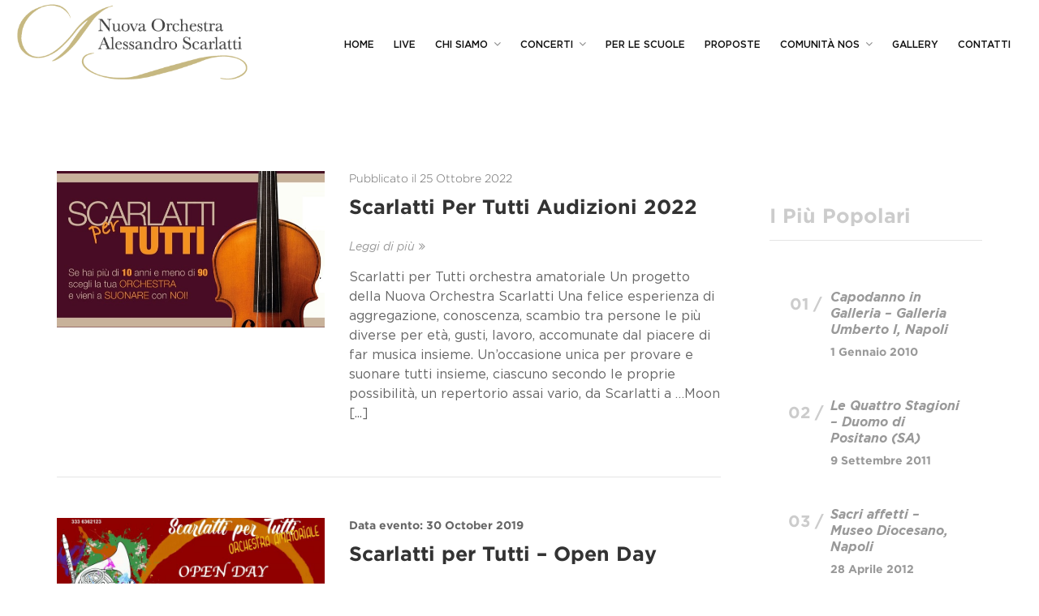

--- FILE ---
content_type: text/html; charset=UTF-8
request_url: https://www.nuovaorchestrascarlatti.it/tag/scarlatti-per-tutti/
body_size: 18461
content:
<!DOCTYPE html>
<html lang="it-IT">
<head>
	<meta charset="UTF-8">
	<meta name="viewport" content="width=device-width, initial-scale=1">
	<link rel="profile" href="http://gmpg.org/xfn/11">

	<meta name='robots' content='index, follow, max-image-preview:large, max-snippet:-1, max-video-preview:-1' />
<link rel="alternate" hreflang="it" href="https://www.nuovaorchestrascarlatti.it/tag/scarlatti-per-tutti/" />
<link rel="alternate" hreflang="x-default" href="https://www.nuovaorchestrascarlatti.it/tag/scarlatti-per-tutti/" />

	<!-- This site is optimized with the Yoast SEO plugin v24.6 - https://yoast.com/wordpress/plugins/seo/ -->
	<title>Scarlatti Per Tutti Archivi - Nuova Orchestra Scarlatti</title>
	<link rel="canonical" href="https://www.nuovaorchestrascarlatti.it/tag/scarlatti-per-tutti/" />
	<meta property="og:locale" content="it_IT" />
	<meta property="og:type" content="article" />
	<meta property="og:title" content="Scarlatti Per Tutti Archivi - Nuova Orchestra Scarlatti" />
	<meta property="og:description" content="Concerti Nuova Orchestra Scarlatti Per Tutti" />
	<meta property="og:url" content="https://www.nuovaorchestrascarlatti.it/tag/scarlatti-per-tutti/" />
	<meta property="og:site_name" content="Nuova Orchestra Scarlatti" />
	<meta name="twitter:card" content="summary_large_image" />
	<script type="application/ld+json" class="yoast-schema-graph">{"@context":"https://schema.org","@graph":[{"@type":"CollectionPage","@id":"https://www.nuovaorchestrascarlatti.it/tag/scarlatti-per-tutti/","url":"https://www.nuovaorchestrascarlatti.it/tag/scarlatti-per-tutti/","name":"Scarlatti Per Tutti Archivi - Nuova Orchestra Scarlatti","isPartOf":{"@id":"https://www.nuovaorchestrascarlatti.it/#website"},"primaryImageOfPage":{"@id":"https://www.nuovaorchestrascarlatti.it/tag/scarlatti-per-tutti/#primaryimage"},"image":{"@id":"https://www.nuovaorchestrascarlatti.it/tag/scarlatti-per-tutti/#primaryimage"},"thumbnailUrl":"https://www.nuovaorchestrascarlatti.it/wp-content/uploads/2022/10/audizioni-orchestre-nov-2022_foto-copertina.jpg","breadcrumb":{"@id":"https://www.nuovaorchestrascarlatti.it/tag/scarlatti-per-tutti/#breadcrumb"},"inLanguage":"it-IT"},{"@type":"ImageObject","inLanguage":"it-IT","@id":"https://www.nuovaorchestrascarlatti.it/tag/scarlatti-per-tutti/#primaryimage","url":"https://www.nuovaorchestrascarlatti.it/wp-content/uploads/2022/10/audizioni-orchestre-nov-2022_foto-copertina.jpg","contentUrl":"https://www.nuovaorchestrascarlatti.it/wp-content/uploads/2022/10/audizioni-orchestre-nov-2022_foto-copertina.jpg","width":637,"height":373},{"@type":"BreadcrumbList","@id":"https://www.nuovaorchestrascarlatti.it/tag/scarlatti-per-tutti/#breadcrumb","itemListElement":[{"@type":"ListItem","position":1,"name":"Home","item":"https://www.nuovaorchestrascarlatti.it/"},{"@type":"ListItem","position":2,"name":"Scarlatti Per Tutti"}]},{"@type":"WebSite","@id":"https://www.nuovaorchestrascarlatti.it/#website","url":"https://www.nuovaorchestrascarlatti.it/","name":"Nuova Orchestra Scarlatti","description":"","potentialAction":[{"@type":"SearchAction","target":{"@type":"EntryPoint","urlTemplate":"https://www.nuovaorchestrascarlatti.it/?s={search_term_string}"},"query-input":{"@type":"PropertyValueSpecification","valueRequired":true,"valueName":"search_term_string"}}],"inLanguage":"it-IT"}]}</script>
	<!-- / Yoast SEO plugin. -->


<link rel='dns-prefetch' href='//fonts.googleapis.com' />
<link rel="alternate" type="application/rss+xml" title="Nuova Orchestra Scarlatti &raquo; Feed" href="https://www.nuovaorchestrascarlatti.it/feed/" />
<link rel="alternate" type="application/rss+xml" title="Nuova Orchestra Scarlatti &raquo; Feed dei commenti" href="https://www.nuovaorchestrascarlatti.it/comments/feed/" />
<link rel="alternate" type="application/rss+xml" title="Nuova Orchestra Scarlatti &raquo; Scarlatti Per Tutti Feed del tag" href="https://www.nuovaorchestrascarlatti.it/tag/scarlatti-per-tutti/feed/" />
<link rel='stylesheet' id='event2-shortcode-css' href='https://www.nuovaorchestrascarlatti.it/wp-content/plugins/event2-plugin/assets/frontend/css/shortcode.css?ver=1.1.0' type='text/css' media='all' />
<link rel='stylesheet' id='wp-block-library-css' href='https://www.nuovaorchestrascarlatti.it/wp-includes/css/dist/block-library/style.min.css?ver=6.6.4' type='text/css' media='all' />
<style id='classic-theme-styles-inline-css' type='text/css'>
/*! This file is auto-generated */
.wp-block-button__link{color:#fff;background-color:#32373c;border-radius:9999px;box-shadow:none;text-decoration:none;padding:calc(.667em + 2px) calc(1.333em + 2px);font-size:1.125em}.wp-block-file__button{background:#32373c;color:#fff;text-decoration:none}
</style>
<style id='global-styles-inline-css' type='text/css'>
:root{--wp--preset--aspect-ratio--square: 1;--wp--preset--aspect-ratio--4-3: 4/3;--wp--preset--aspect-ratio--3-4: 3/4;--wp--preset--aspect-ratio--3-2: 3/2;--wp--preset--aspect-ratio--2-3: 2/3;--wp--preset--aspect-ratio--16-9: 16/9;--wp--preset--aspect-ratio--9-16: 9/16;--wp--preset--color--black: #000000;--wp--preset--color--cyan-bluish-gray: #abb8c3;--wp--preset--color--white: #ffffff;--wp--preset--color--pale-pink: #f78da7;--wp--preset--color--vivid-red: #cf2e2e;--wp--preset--color--luminous-vivid-orange: #ff6900;--wp--preset--color--luminous-vivid-amber: #fcb900;--wp--preset--color--light-green-cyan: #7bdcb5;--wp--preset--color--vivid-green-cyan: #00d084;--wp--preset--color--pale-cyan-blue: #8ed1fc;--wp--preset--color--vivid-cyan-blue: #0693e3;--wp--preset--color--vivid-purple: #9b51e0;--wp--preset--gradient--vivid-cyan-blue-to-vivid-purple: linear-gradient(135deg,rgba(6,147,227,1) 0%,rgb(155,81,224) 100%);--wp--preset--gradient--light-green-cyan-to-vivid-green-cyan: linear-gradient(135deg,rgb(122,220,180) 0%,rgb(0,208,130) 100%);--wp--preset--gradient--luminous-vivid-amber-to-luminous-vivid-orange: linear-gradient(135deg,rgba(252,185,0,1) 0%,rgba(255,105,0,1) 100%);--wp--preset--gradient--luminous-vivid-orange-to-vivid-red: linear-gradient(135deg,rgba(255,105,0,1) 0%,rgb(207,46,46) 100%);--wp--preset--gradient--very-light-gray-to-cyan-bluish-gray: linear-gradient(135deg,rgb(238,238,238) 0%,rgb(169,184,195) 100%);--wp--preset--gradient--cool-to-warm-spectrum: linear-gradient(135deg,rgb(74,234,220) 0%,rgb(151,120,209) 20%,rgb(207,42,186) 40%,rgb(238,44,130) 60%,rgb(251,105,98) 80%,rgb(254,248,76) 100%);--wp--preset--gradient--blush-light-purple: linear-gradient(135deg,rgb(255,206,236) 0%,rgb(152,150,240) 100%);--wp--preset--gradient--blush-bordeaux: linear-gradient(135deg,rgb(254,205,165) 0%,rgb(254,45,45) 50%,rgb(107,0,62) 100%);--wp--preset--gradient--luminous-dusk: linear-gradient(135deg,rgb(255,203,112) 0%,rgb(199,81,192) 50%,rgb(65,88,208) 100%);--wp--preset--gradient--pale-ocean: linear-gradient(135deg,rgb(255,245,203) 0%,rgb(182,227,212) 50%,rgb(51,167,181) 100%);--wp--preset--gradient--electric-grass: linear-gradient(135deg,rgb(202,248,128) 0%,rgb(113,206,126) 100%);--wp--preset--gradient--midnight: linear-gradient(135deg,rgb(2,3,129) 0%,rgb(40,116,252) 100%);--wp--preset--font-size--small: 13px;--wp--preset--font-size--medium: 20px;--wp--preset--font-size--large: 36px;--wp--preset--font-size--x-large: 42px;--wp--preset--font-family--inter: "Inter", sans-serif;--wp--preset--font-family--cardo: Cardo;--wp--preset--spacing--20: 0.44rem;--wp--preset--spacing--30: 0.67rem;--wp--preset--spacing--40: 1rem;--wp--preset--spacing--50: 1.5rem;--wp--preset--spacing--60: 2.25rem;--wp--preset--spacing--70: 3.38rem;--wp--preset--spacing--80: 5.06rem;--wp--preset--shadow--natural: 6px 6px 9px rgba(0, 0, 0, 0.2);--wp--preset--shadow--deep: 12px 12px 50px rgba(0, 0, 0, 0.4);--wp--preset--shadow--sharp: 6px 6px 0px rgba(0, 0, 0, 0.2);--wp--preset--shadow--outlined: 6px 6px 0px -3px rgba(255, 255, 255, 1), 6px 6px rgba(0, 0, 0, 1);--wp--preset--shadow--crisp: 6px 6px 0px rgba(0, 0, 0, 1);}:where(.is-layout-flex){gap: 0.5em;}:where(.is-layout-grid){gap: 0.5em;}body .is-layout-flex{display: flex;}.is-layout-flex{flex-wrap: wrap;align-items: center;}.is-layout-flex > :is(*, div){margin: 0;}body .is-layout-grid{display: grid;}.is-layout-grid > :is(*, div){margin: 0;}:where(.wp-block-columns.is-layout-flex){gap: 2em;}:where(.wp-block-columns.is-layout-grid){gap: 2em;}:where(.wp-block-post-template.is-layout-flex){gap: 1.25em;}:where(.wp-block-post-template.is-layout-grid){gap: 1.25em;}.has-black-color{color: var(--wp--preset--color--black) !important;}.has-cyan-bluish-gray-color{color: var(--wp--preset--color--cyan-bluish-gray) !important;}.has-white-color{color: var(--wp--preset--color--white) !important;}.has-pale-pink-color{color: var(--wp--preset--color--pale-pink) !important;}.has-vivid-red-color{color: var(--wp--preset--color--vivid-red) !important;}.has-luminous-vivid-orange-color{color: var(--wp--preset--color--luminous-vivid-orange) !important;}.has-luminous-vivid-amber-color{color: var(--wp--preset--color--luminous-vivid-amber) !important;}.has-light-green-cyan-color{color: var(--wp--preset--color--light-green-cyan) !important;}.has-vivid-green-cyan-color{color: var(--wp--preset--color--vivid-green-cyan) !important;}.has-pale-cyan-blue-color{color: var(--wp--preset--color--pale-cyan-blue) !important;}.has-vivid-cyan-blue-color{color: var(--wp--preset--color--vivid-cyan-blue) !important;}.has-vivid-purple-color{color: var(--wp--preset--color--vivid-purple) !important;}.has-black-background-color{background-color: var(--wp--preset--color--black) !important;}.has-cyan-bluish-gray-background-color{background-color: var(--wp--preset--color--cyan-bluish-gray) !important;}.has-white-background-color{background-color: var(--wp--preset--color--white) !important;}.has-pale-pink-background-color{background-color: var(--wp--preset--color--pale-pink) !important;}.has-vivid-red-background-color{background-color: var(--wp--preset--color--vivid-red) !important;}.has-luminous-vivid-orange-background-color{background-color: var(--wp--preset--color--luminous-vivid-orange) !important;}.has-luminous-vivid-amber-background-color{background-color: var(--wp--preset--color--luminous-vivid-amber) !important;}.has-light-green-cyan-background-color{background-color: var(--wp--preset--color--light-green-cyan) !important;}.has-vivid-green-cyan-background-color{background-color: var(--wp--preset--color--vivid-green-cyan) !important;}.has-pale-cyan-blue-background-color{background-color: var(--wp--preset--color--pale-cyan-blue) !important;}.has-vivid-cyan-blue-background-color{background-color: var(--wp--preset--color--vivid-cyan-blue) !important;}.has-vivid-purple-background-color{background-color: var(--wp--preset--color--vivid-purple) !important;}.has-black-border-color{border-color: var(--wp--preset--color--black) !important;}.has-cyan-bluish-gray-border-color{border-color: var(--wp--preset--color--cyan-bluish-gray) !important;}.has-white-border-color{border-color: var(--wp--preset--color--white) !important;}.has-pale-pink-border-color{border-color: var(--wp--preset--color--pale-pink) !important;}.has-vivid-red-border-color{border-color: var(--wp--preset--color--vivid-red) !important;}.has-luminous-vivid-orange-border-color{border-color: var(--wp--preset--color--luminous-vivid-orange) !important;}.has-luminous-vivid-amber-border-color{border-color: var(--wp--preset--color--luminous-vivid-amber) !important;}.has-light-green-cyan-border-color{border-color: var(--wp--preset--color--light-green-cyan) !important;}.has-vivid-green-cyan-border-color{border-color: var(--wp--preset--color--vivid-green-cyan) !important;}.has-pale-cyan-blue-border-color{border-color: var(--wp--preset--color--pale-cyan-blue) !important;}.has-vivid-cyan-blue-border-color{border-color: var(--wp--preset--color--vivid-cyan-blue) !important;}.has-vivid-purple-border-color{border-color: var(--wp--preset--color--vivid-purple) !important;}.has-vivid-cyan-blue-to-vivid-purple-gradient-background{background: var(--wp--preset--gradient--vivid-cyan-blue-to-vivid-purple) !important;}.has-light-green-cyan-to-vivid-green-cyan-gradient-background{background: var(--wp--preset--gradient--light-green-cyan-to-vivid-green-cyan) !important;}.has-luminous-vivid-amber-to-luminous-vivid-orange-gradient-background{background: var(--wp--preset--gradient--luminous-vivid-amber-to-luminous-vivid-orange) !important;}.has-luminous-vivid-orange-to-vivid-red-gradient-background{background: var(--wp--preset--gradient--luminous-vivid-orange-to-vivid-red) !important;}.has-very-light-gray-to-cyan-bluish-gray-gradient-background{background: var(--wp--preset--gradient--very-light-gray-to-cyan-bluish-gray) !important;}.has-cool-to-warm-spectrum-gradient-background{background: var(--wp--preset--gradient--cool-to-warm-spectrum) !important;}.has-blush-light-purple-gradient-background{background: var(--wp--preset--gradient--blush-light-purple) !important;}.has-blush-bordeaux-gradient-background{background: var(--wp--preset--gradient--blush-bordeaux) !important;}.has-luminous-dusk-gradient-background{background: var(--wp--preset--gradient--luminous-dusk) !important;}.has-pale-ocean-gradient-background{background: var(--wp--preset--gradient--pale-ocean) !important;}.has-electric-grass-gradient-background{background: var(--wp--preset--gradient--electric-grass) !important;}.has-midnight-gradient-background{background: var(--wp--preset--gradient--midnight) !important;}.has-small-font-size{font-size: var(--wp--preset--font-size--small) !important;}.has-medium-font-size{font-size: var(--wp--preset--font-size--medium) !important;}.has-large-font-size{font-size: var(--wp--preset--font-size--large) !important;}.has-x-large-font-size{font-size: var(--wp--preset--font-size--x-large) !important;}
:where(.wp-block-post-template.is-layout-flex){gap: 1.25em;}:where(.wp-block-post-template.is-layout-grid){gap: 1.25em;}
:where(.wp-block-columns.is-layout-flex){gap: 2em;}:where(.wp-block-columns.is-layout-grid){gap: 2em;}
:root :where(.wp-block-pullquote){font-size: 1.5em;line-height: 1.6;}
</style>
<link rel='stylesheet' id='wpml-blocks-css' href='https://www.nuovaorchestrascarlatti.it/wp-content/plugins/sitepress-multilingual-cms/dist/css/blocks/styles.css?ver=4.6.12' type='text/css' media='all' />
<link rel='stylesheet' id='modalcss-css' href='https://www.nuovaorchestrascarlatti.it/wp-content/plugins/bootstrap-modals/css/bootstrap.css?ver=3.3.7' type='text/css' media='all' />
<link rel='stylesheet' id='contact-form-7-css' href='https://www.nuovaorchestrascarlatti.it/wp-content/plugins/contact-form-7/includes/css/styles.css?ver=6.0.4' type='text/css' media='all' />
<link rel='stylesheet' id='woocommerce-layout-css' href='https://www.nuovaorchestrascarlatti.it/wp-content/plugins/woocommerce/assets/css/woocommerce-layout.css?ver=9.7.2' type='text/css' media='all' />
<link rel='stylesheet' id='woocommerce-smallscreen-css' href='https://www.nuovaorchestrascarlatti.it/wp-content/plugins/woocommerce/assets/css/woocommerce-smallscreen.css?ver=9.7.2' type='text/css' media='only screen and (max-width: 768px)' />
<link rel='stylesheet' id='woocommerce-general-css' href='https://www.nuovaorchestrascarlatti.it/wp-content/plugins/woocommerce/assets/css/woocommerce.css?ver=9.7.2' type='text/css' media='all' />
<style id='woocommerce-inline-inline-css' type='text/css'>
.woocommerce form .form-row .required { visibility: visible; }
</style>
<link rel='stylesheet' id='extras-vc-css' href='https://www.nuovaorchestrascarlatti.it/wp-content/plugins/event2-required/libs/vc-extended//css/vc-extended.css?ver=6.6.4' type='text/css' media='all' />
<link rel='stylesheet' id='brands-styles-css' href='https://www.nuovaorchestrascarlatti.it/wp-content/plugins/woocommerce/assets/css/brands.css?ver=9.7.2' type='text/css' media='all' />
<style id='akismet-widget-style-inline-css' type='text/css'>

			.a-stats {
				--akismet-color-mid-green: #357b49;
				--akismet-color-white: #fff;
				--akismet-color-light-grey: #f6f7f7;

				max-width: 350px;
				width: auto;
			}

			.a-stats * {
				all: unset;
				box-sizing: border-box;
			}

			.a-stats strong {
				font-weight: 600;
			}

			.a-stats a.a-stats__link,
			.a-stats a.a-stats__link:visited,
			.a-stats a.a-stats__link:active {
				background: var(--akismet-color-mid-green);
				border: none;
				box-shadow: none;
				border-radius: 8px;
				color: var(--akismet-color-white);
				cursor: pointer;
				display: block;
				font-family: -apple-system, BlinkMacSystemFont, 'Segoe UI', 'Roboto', 'Oxygen-Sans', 'Ubuntu', 'Cantarell', 'Helvetica Neue', sans-serif;
				font-weight: 500;
				padding: 12px;
				text-align: center;
				text-decoration: none;
				transition: all 0.2s ease;
			}

			/* Extra specificity to deal with TwentyTwentyOne focus style */
			.widget .a-stats a.a-stats__link:focus {
				background: var(--akismet-color-mid-green);
				color: var(--akismet-color-white);
				text-decoration: none;
			}

			.a-stats a.a-stats__link:hover {
				filter: brightness(110%);
				box-shadow: 0 4px 12px rgba(0, 0, 0, 0.06), 0 0 2px rgba(0, 0, 0, 0.16);
			}

			.a-stats .count {
				color: var(--akismet-color-white);
				display: block;
				font-size: 1.5em;
				line-height: 1.4;
				padding: 0 13px;
				white-space: nowrap;
			}
		
</style>
<link rel='stylesheet' id='tec-variables-skeleton-css' href='https://www.nuovaorchestrascarlatti.it/wp-content/plugins/event-tickets/common/src/resources/css/variables-skeleton.min.css?ver=6.0.1' type='text/css' media='all' />
<link rel='stylesheet' id='tec-variables-full-css' href='https://www.nuovaorchestrascarlatti.it/wp-content/plugins/event-tickets/common/src/resources/css/variables-full.min.css?ver=6.0.1' type='text/css' media='all' />
<link rel='stylesheet' id='dashicons-css' href='https://www.nuovaorchestrascarlatti.it/wp-includes/css/dashicons.min.css?ver=6.6.4' type='text/css' media='all' />
<link rel='stylesheet' id='event-tickets-plus-tickets-css-css' href='https://www.nuovaorchestrascarlatti.it/wp-content/plugins/event-tickets-plus/src/resources/css/tickets.min.css?ver=5.10.2' type='text/css' media='all' />
<link rel='stylesheet' id='event-tickets-tickets-rsvp-css-css' href='https://www.nuovaorchestrascarlatti.it/wp-content/plugins/event-tickets/src/resources/css/rsvp-v1.min.css?ver=5.13.1' type='text/css' media='all' />
<link rel='stylesheet' id='tribe-common-skeleton-style-css' href='https://www.nuovaorchestrascarlatti.it/wp-content/plugins/event-tickets/common/src/resources/css/common-skeleton.min.css?ver=6.0.1' type='text/css' media='all' />
<link rel='stylesheet' id='tribe-common-full-style-css' href='https://www.nuovaorchestrascarlatti.it/wp-content/plugins/event-tickets/common/src/resources/css/common-full.min.css?ver=6.0.1' type='text/css' media='all' />
<link rel='stylesheet' id='event-tickets-tickets-css-css' href='https://www.nuovaorchestrascarlatti.it/wp-content/plugins/event-tickets/src/resources/css/tickets.min.css?ver=5.13.1' type='text/css' media='all' />
<link rel='stylesheet' id='js_composer_front-css' href='https://www.nuovaorchestrascarlatti.it/wp-content/plugins/js_composer/assets/css/js_composer.min.css?ver=7.8' type='text/css' media='all' />
<link rel='stylesheet' id='js_composer_custom_css-css' href='//www.nuovaorchestrascarlatti.it/wp-content/uploads/js_composer/custom.css?ver=7.8' type='text/css' media='all' />
<link rel='stylesheet' id='event2-google-font-css' href='https://fonts.googleapis.com/css?family=Montserrat%3A400%2C700%7CTeko%3A300%2C400%2C500%2C600&#038;subset=latin%2Clatin-ext' type='text/css' media='all' />
<link rel='stylesheet' id='font-awesome-css' href='https://www.nuovaorchestrascarlatti.it/wp-content/themes/event2/src/css/libraries/font-awesome.min.css?ver=4.6.3' type='text/css' media='all' />
<link rel='stylesheet' id='jquery-ui-css' href='https://www.nuovaorchestrascarlatti.it/wp-content/themes/event2/src/css/libraries/jquery-ui.min.css?ver=1.11.4' type='text/css' media='all' />
<link rel='stylesheet' id='ionicons-css' href='https://www.nuovaorchestrascarlatti.it/wp-content/themes/event2/src/css/libraries/ionicons.min.css?ver=2.0.0' type='text/css' media='all' />
<link rel='stylesheet' id='ytplayer-css' href='https://www.nuovaorchestrascarlatti.it/wp-content/themes/event2/src/css/libraries/jquery.mb.YTPlayer.min.css?ver=11032016' type='text/css' media='all' />
<link rel='stylesheet' id='owl-carousel-css' href='https://www.nuovaorchestrascarlatti.it/wp-content/themes/event2/src/css/libraries/owl.carousel.css?ver=11032016' type='text/css' media='all' />
<link rel='stylesheet' id='select2-css' href='https://www.nuovaorchestrascarlatti.it/wp-content/plugins/woocommerce/assets/css/select2.css?ver=9.7.2' type='text/css' media='all' />
<link rel='stylesheet' id='magnific-css' href='https://www.nuovaorchestrascarlatti.it/wp-content/themes/event2/src/css/libraries/magnific-popup.css?ver=11032016' type='text/css' media='all' />
<link rel='stylesheet' id='mCustomScrollbar-css' href='https://www.nuovaorchestrascarlatti.it/wp-content/themes/event2/src/css/libraries/jquery.mCustomScrollbar.min.css?ver=3.1.5' type='text/css' media='all' />
<link rel='stylesheet' id='event2-style-css' href='https://www.nuovaorchestrascarlatti.it/wp-content/themes/event2/dist/css/main.css?ver=1.0.0' type='text/css' media='all' />
<style id='event2-style-inline-css' type='text/css'>
			/* secondary */
			.ac-countdown__counter ul li span,
			.ac-countdown__counter ul li,
			.ac_bg--parallax .ac-countdown__header h2,
			.ac_bg--parallax .ac-countdown__header h3,
			.ac_bg--parallax .ac-countdown__counter ul li,
			.ac_bg--dark .ac-section__title, .ac_bg--dark .ac-section__title-2,
			.ac_bg--dark .ac-section-timeline li.active,
			.ac_section--expo-about .ac-expo-about__caption,
			.ac-section__link.btn-transparent,
			.ac-section__header--expo2 .ac-section__title,
			.btn-expo2:hover {
				color: #000000;
			}
			.ac_bg--dark .ac-section__title:after, .ac_bg--dark .ac-section__title-2:after,
			.ac-post--service.ac-post--service--bottom2:hover .ac-post__content-wrap,
			.ac-section__link.btn-transparent:hover, .ac-section__link.btn-transparent:focus,
			.ac-post--service.ac-post--service--bottom:hover .ac-post__content-wrap,
			.ac-magnific--photo.ac-mfp--blue .grid-item .grid-item__content-wrap:before,
			.ac-mfp--blue .mfp-wrap,
			.ac-post__video:hover .ac-post__overlay,
			.btn-expo2 {
				background-color: #000000;
			}
			.ac-countdown__subtitle,
			.ac-section__link,
			.ac-section__link:hover, .ac-section__link:focus,
			.btn-expo2 {
				border-color: #000000;
			}
</style>
<link rel='stylesheet' id='event2-blue-css' href='https://www.nuovaorchestrascarlatti.it/wp-content/themes/event2/dist/css/blue.css?ver=1.0' type='text/css' media='all' />
<script type="text/javascript" id="wpml-cookie-js-extra">
/* <![CDATA[ */
var wpml_cookies = {"wp-wpml_current_language":{"value":"it","expires":1,"path":"\/"}};
var wpml_cookies = {"wp-wpml_current_language":{"value":"it","expires":1,"path":"\/"}};
/* ]]> */
</script>
<script type="text/javascript" src="https://www.nuovaorchestrascarlatti.it/wp-content/plugins/sitepress-multilingual-cms/res/js/cookies/language-cookie.js?ver=4.6.12" id="wpml-cookie-js" defer="defer" data-wp-strategy="defer"></script>
<script type="text/javascript" src="https://www.nuovaorchestrascarlatti.it/wp-includes/js/jquery/jquery.min.js?ver=3.7.1" id="jquery-core-js"></script>
<script type="text/javascript" src="https://www.nuovaorchestrascarlatti.it/wp-includes/js/jquery/jquery-migrate.min.js?ver=3.4.1" id="jquery-migrate-js"></script>
<script type="text/javascript" src="https://www.nuovaorchestrascarlatti.it/wp-content/plugins/woocommerce/assets/js/jquery-blockui/jquery.blockUI.min.js?ver=2.7.0-wc.9.7.2" id="jquery-blockui-js" data-wp-strategy="defer"></script>
<script type="text/javascript" id="wc-add-to-cart-js-extra">
/* <![CDATA[ */
var wc_add_to_cart_params = {"ajax_url":"\/wp-admin\/admin-ajax.php","wc_ajax_url":"\/?wc-ajax=%%endpoint%%","i18n_view_cart":"Visualizza carrello","cart_url":"https:\/\/www.nuovaorchestrascarlatti.it\/cart\/","is_cart":"","cart_redirect_after_add":"no"};
/* ]]> */
</script>
<script type="text/javascript" src="https://www.nuovaorchestrascarlatti.it/wp-content/plugins/woocommerce/assets/js/frontend/add-to-cart.min.js?ver=9.7.2" id="wc-add-to-cart-js" data-wp-strategy="defer"></script>
<script type="text/javascript" src="https://www.nuovaorchestrascarlatti.it/wp-content/plugins/woocommerce/assets/js/js-cookie/js.cookie.min.js?ver=2.1.4-wc.9.7.2" id="js-cookie-js" defer="defer" data-wp-strategy="defer"></script>
<script type="text/javascript" id="woocommerce-js-extra">
/* <![CDATA[ */
var woocommerce_params = {"ajax_url":"\/wp-admin\/admin-ajax.php","wc_ajax_url":"\/?wc-ajax=%%endpoint%%","i18n_password_show":"Mostra password","i18n_password_hide":"Nascondi password"};
/* ]]> */
</script>
<script type="text/javascript" src="https://www.nuovaorchestrascarlatti.it/wp-content/plugins/woocommerce/assets/js/frontend/woocommerce.min.js?ver=9.7.2" id="woocommerce-js" defer="defer" data-wp-strategy="defer"></script>
<script type="text/javascript" src="https://www.nuovaorchestrascarlatti.it/wp-content/plugins/js_composer/assets/js/vendors/woocommerce-add-to-cart.js?ver=7.8" id="vc_woocommerce-add-to-cart-js-js"></script>
<script type="text/javascript" id="wpml-browser-redirect-js-extra">
/* <![CDATA[ */
var wpml_browser_redirect_params = {"pageLanguage":"it","languageUrls":{"it_it":"https:\/\/www.nuovaorchestrascarlatti.it\/tag\/scarlatti-per-tutti\/","it":"https:\/\/www.nuovaorchestrascarlatti.it\/tag\/scarlatti-per-tutti\/"},"cookie":{"name":"_icl_visitor_lang_js","domain":"www.nuovaorchestrascarlatti.it","path":"\/","expiration":24}};
/* ]]> */
</script>
<script type="text/javascript" src="https://www.nuovaorchestrascarlatti.it/wp-content/plugins/sitepress-multilingual-cms/dist/js/browser-redirect/app.js?ver=4.6.12" id="wpml-browser-redirect-js"></script>
<script></script><link rel="https://api.w.org/" href="https://www.nuovaorchestrascarlatti.it/wp-json/" /><link rel="alternate" title="JSON" type="application/json" href="https://www.nuovaorchestrascarlatti.it/wp-json/wp/v2/tags/52" /><link rel="EditURI" type="application/rsd+xml" title="RSD" href="https://www.nuovaorchestrascarlatti.it/xmlrpc.php?rsd" />
<meta name="generator" content="WordPress 6.6.4" />
<meta name="generator" content="WooCommerce 9.7.2" />
<meta name="generator" content="WPML ver:4.6.12 stt:1,27;" />

		<!-- GA Google Analytics @ https://m0n.co/ga -->
		<script async src="https://www.googletagmanager.com/gtag/js?id=UA-109157887-1"></script>
		<script>
			window.dataLayer = window.dataLayer || [];
			function gtag(){dataLayer.push(arguments);}
			gtag('js', new Date());
			gtag('config', 'UA-109157887-1');
		</script>

	<meta name="et-api-version" content="v1"><meta name="et-api-origin" content="https://www.nuovaorchestrascarlatti.it"><link rel="https://theeventscalendar.com/" href="https://www.nuovaorchestrascarlatti.it/wp-json/tribe/tickets/v1/" />
        <script type="text/javascript">
            var jQueryMigrateHelperHasSentDowngrade = false;

			window.onerror = function( msg, url, line, col, error ) {
				// Break out early, do not processing if a downgrade reqeust was already sent.
				if ( jQueryMigrateHelperHasSentDowngrade ) {
					return true;
                }

				var xhr = new XMLHttpRequest();
				var nonce = '2b67801d8b';
				var jQueryFunctions = [
					'andSelf',
					'browser',
					'live',
					'boxModel',
					'support.boxModel',
					'size',
					'swap',
					'clean',
					'sub',
                ];
				var match_pattern = /\)\.(.+?) is not a function/;
                var erroredFunction = msg.match( match_pattern );

                // If there was no matching functions, do not try to downgrade.
                if ( null === erroredFunction || typeof erroredFunction !== 'object' || typeof erroredFunction[1] === "undefined" || -1 === jQueryFunctions.indexOf( erroredFunction[1] ) ) {
                    return true;
                }

                // Set that we've now attempted a downgrade request.
                jQueryMigrateHelperHasSentDowngrade = true;

				xhr.open( 'POST', 'https://www.nuovaorchestrascarlatti.it/wp-admin/admin-ajax.php' );
				xhr.setRequestHeader( 'Content-Type', 'application/x-www-form-urlencoded' );
				xhr.onload = function () {
					var response,
                        reload = false;

					if ( 200 === xhr.status ) {
                        try {
                        	response = JSON.parse( xhr.response );

                        	reload = response.data.reload;
                        } catch ( e ) {
                        	reload = false;
                        }
                    }

					// Automatically reload the page if a deprecation caused an automatic downgrade, ensure visitors get the best possible experience.
					if ( reload ) {
						location.reload();
                    }
				};

				xhr.send( encodeURI( 'action=jquery-migrate-downgrade-version&_wpnonce=' + nonce ) );

				// Suppress error alerts in older browsers
				return true;
			}
        </script>

		<script src='https://acconsento.click/script.js' id='acconsento-script' data-key='eOpWNC4TQZIHNPXP5CZ1tKRIMf4nHe5SlOGlCWYg'></script>
	<noscript><style>.woocommerce-product-gallery{ opacity: 1 !important; }</style></noscript>
	
<!-- Meta Pixel Code -->
<script type='text/javascript'>
!function(f,b,e,v,n,t,s){if(f.fbq)return;n=f.fbq=function(){n.callMethod?
n.callMethod.apply(n,arguments):n.queue.push(arguments)};if(!f._fbq)f._fbq=n;
n.push=n;n.loaded=!0;n.version='2.0';n.queue=[];t=b.createElement(e);t.async=!0;
t.src=v;s=b.getElementsByTagName(e)[0];s.parentNode.insertBefore(t,s)}(window,
document,'script','https://connect.facebook.net/en_US/fbevents.js?v=next');
</script>
<!-- End Meta Pixel Code -->

      <script type='text/javascript'>
        var url = window.location.origin + '?ob=open-bridge';
        fbq('set', 'openbridge', '415705101887806', url);
      </script>
    <script type='text/javascript'>fbq('init', '415705101887806', {}, {
    "agent": "wordpress-6.6.4-3.0.16"
})</script><script type='text/javascript'>
    fbq('track', 'PageView', []);
  </script>
<!-- Meta Pixel Code -->
<noscript>
<img height="1" width="1" style="display:none" alt="fbpx"
src="https://www.facebook.com/tr?id=415705101887806&ev=PageView&noscript=1" />
</noscript>
<!-- End Meta Pixel Code -->
<style type="text/css">.recentcomments a{display:inline !important;padding:0 !important;margin:0 !important;}</style><style type="text/css">.recentcomments a{display:inline !important;padding:0 !important;margin:0 !important;}</style><meta name="generator" content="Powered by WPBakery Page Builder - drag and drop page builder for WordPress."/>
<meta name="generator" content="Powered by Slider Revolution 6.7.18 - responsive, Mobile-Friendly Slider Plugin for WordPress with comfortable drag and drop interface." />
<style id='wp-fonts-local' type='text/css'>
@font-face{font-family:Inter;font-style:normal;font-weight:300 900;font-display:fallback;src:url('https://www.nuovaorchestrascarlatti.it/wp-content/plugins/woocommerce/assets/fonts/Inter-VariableFont_slnt,wght.woff2') format('woff2');font-stretch:normal;}
@font-face{font-family:Cardo;font-style:normal;font-weight:400;font-display:fallback;src:url('https://www.nuovaorchestrascarlatti.it/wp-content/plugins/woocommerce/assets/fonts/cardo_normal_400.woff2') format('woff2');}
</style>
<link rel="icon" href="https://www.nuovaorchestrascarlatti.it/wp-content/uploads/2019/01/cropped-favicon-32x32.png" sizes="32x32" />
<link rel="icon" href="https://www.nuovaorchestrascarlatti.it/wp-content/uploads/2019/01/cropped-favicon-192x192.png" sizes="192x192" />
<link rel="apple-touch-icon" href="https://www.nuovaorchestrascarlatti.it/wp-content/uploads/2019/01/cropped-favicon-180x180.png" />
<meta name="msapplication-TileImage" content="https://www.nuovaorchestrascarlatti.it/wp-content/uploads/2019/01/cropped-favicon-270x270.png" />
<script>function setREVStartSize(e){
			//window.requestAnimationFrame(function() {
				window.RSIW = window.RSIW===undefined ? window.innerWidth : window.RSIW;
				window.RSIH = window.RSIH===undefined ? window.innerHeight : window.RSIH;
				try {
					var pw = document.getElementById(e.c).parentNode.offsetWidth,
						newh;
					pw = pw===0 || isNaN(pw) || (e.l=="fullwidth" || e.layout=="fullwidth") ? window.RSIW : pw;
					e.tabw = e.tabw===undefined ? 0 : parseInt(e.tabw);
					e.thumbw = e.thumbw===undefined ? 0 : parseInt(e.thumbw);
					e.tabh = e.tabh===undefined ? 0 : parseInt(e.tabh);
					e.thumbh = e.thumbh===undefined ? 0 : parseInt(e.thumbh);
					e.tabhide = e.tabhide===undefined ? 0 : parseInt(e.tabhide);
					e.thumbhide = e.thumbhide===undefined ? 0 : parseInt(e.thumbhide);
					e.mh = e.mh===undefined || e.mh=="" || e.mh==="auto" ? 0 : parseInt(e.mh,0);
					if(e.layout==="fullscreen" || e.l==="fullscreen")
						newh = Math.max(e.mh,window.RSIH);
					else{
						e.gw = Array.isArray(e.gw) ? e.gw : [e.gw];
						for (var i in e.rl) if (e.gw[i]===undefined || e.gw[i]===0) e.gw[i] = e.gw[i-1];
						e.gh = e.el===undefined || e.el==="" || (Array.isArray(e.el) && e.el.length==0)? e.gh : e.el;
						e.gh = Array.isArray(e.gh) ? e.gh : [e.gh];
						for (var i in e.rl) if (e.gh[i]===undefined || e.gh[i]===0) e.gh[i] = e.gh[i-1];
											
						var nl = new Array(e.rl.length),
							ix = 0,
							sl;
						e.tabw = e.tabhide>=pw ? 0 : e.tabw;
						e.thumbw = e.thumbhide>=pw ? 0 : e.thumbw;
						e.tabh = e.tabhide>=pw ? 0 : e.tabh;
						e.thumbh = e.thumbhide>=pw ? 0 : e.thumbh;
						for (var i in e.rl) nl[i] = e.rl[i]<window.RSIW ? 0 : e.rl[i];
						sl = nl[0];
						for (var i in nl) if (sl>nl[i] && nl[i]>0) { sl = nl[i]; ix=i;}
						var m = pw>(e.gw[ix]+e.tabw+e.thumbw) ? 1 : (pw-(e.tabw+e.thumbw)) / (e.gw[ix]);
						newh =  (e.gh[ix] * m) + (e.tabh + e.thumbh);
					}
					var el = document.getElementById(e.c);
					if (el!==null && el) el.style.height = newh+"px";
					el = document.getElementById(e.c+"_wrapper");
					if (el!==null && el) {
						el.style.height = newh+"px";
						el.style.display = "block";
					}
				} catch(e){
					console.log("Failure at Presize of Slider:" + e)
				}
			//});
		  };</script>
		<style type="text/css" id="wp-custom-css">
			.yt-thumbnail {
  position: relative;
  z-index: 2222;
  padding-bottom: 80%;
  display: block;
}
.ytplayer-wrapper {
    position: relative;
    padding-bottom: 67.6%;
    height: 0;
    overflow: hidden;
}
  .yt-thumbnail > img {
    position: absolute;
    top: 0;
    left: 0;
    width: 100%;
	height: 0;}		</style>
		<noscript><style> .wpb_animate_when_almost_visible { opacity: 1; }</style></noscript><style id='skeleton-custom-css' type='text/css'>
header .ac_container {
width: 100%;
} 
.social-footer i {
  padding: 5px;
}
.logo-footer {
  position: absolute; left: 1px;
}
footer .ac_row {
  display: flex;
  justify-content: flex-end;

}
footer .widget-title {
	    padding-bottom: 0;
		margin-bottom: 0;
}
footer .ac_container {
  width: 100%;
}
.ac-section__link.btn-transparent, .ac-section__link.btn-transparent{

    color: #2d2d2d;
    background-color: #fff;
    border-color: #c6b880;
}
.ac-section__link.btn-transparent:hover , .ac-section__link.btn-transparent:focus {

    color: white !important;
    background-color: #c6b880 !important;
    border-color: #c6b880;
}
.ac-section-timeline li.active{
  color: black;
}

body a:hover {
  color: #C6B880 !important;
}

@media screen and (min-width: 1025px) and (max-width: 1280px){
  footer .widget-title {
    font-size: 22px;
  }
  .ac-header__navigation ul > li {
    font-size: 12px;
  }
  .ac-header__navigation ul > li > a {
    padding: 7px 10px !important;
  }
}
@media screen and (max-width: 768px) {
  footer .ac_row {
  display: BLOCK !important;
  padding: 3px;
  }
  .logo-footer {
    position: relative !important;
    left: 0;
  }
  .ac-header__left img {
    max-width: 250px !important;
  }
}
.ac-footer__top a{
  color: #c6b880;
  font-size: 30px;
}
</style>
</head>
<body class="archive tag tag-scarlatti-per-tutti tag-52 theme-event2 woocommerce-no-js tribe-no-js group-blog hfeed wpb-js-composer js-comp-ver-7.8 vc_responsive custom-background tribe-theme-event2">
	
	<div id="page" class="site">
	<a class="skip-link screen-reader-text" href="#content">Skip to content</a>
	<!-- Header -->
	<!DOCTYPE html>
<html lang="it-IT">

<style>
.js-header--fixed {
	height: 85px !important;
}
#content {
	    margin-top: 2%;
}
</style>
<header data-main-background="#fff" data-scrolling-style="style2" class="ac-header  ac-header--2">
	<div class="ac-header__main" style="padding: 0 !important;">
		<div class="ac_container">
			<!-- LOGO-->
			<div class="ac-header__left clearfix">
				<a class="site-logo site-logo--link header_logo" href="https://www.nuovaorchestrascarlatti.it/" rel="home"><img src="/wp-content/uploads/2019/03/logo-nos-sito.png" class="site-logo-img" alt="Nuova Orchestra Scarlatti"></a>			</div>
			<div class="ac-header__right clearfix">
			<div data-id-number="2" class="ac-header__mobile-btn"><span class="icon">&nbsp;</span></div>

				
				<!-- NAVIGATION-->
				<nav data-mobile-breakpoint="1199" class="ac-header__navigation">
				<div class="menu-main-menu-container"><ul id="primary-menu" class="nav"><li id="menu-item-1255" class="menu-item menu-item-type-custom menu-item-object-custom menu-item-1255"><a href="/" data-ps2id-api="true">Home</a></li>
<li id="menu-item-10522" class="menu-item menu-item-type-post_type menu-item-object-page menu-item-10522"><a href="https://www.nuovaorchestrascarlatti.it/live/" data-ps2id-api="true">live</a></li>
<li id="menu-item-2505" class="menu-item menu-item-type-custom menu-item-object-custom menu-item-has-children menu-item-2505 menu-item-has-children"><a href="#" data-ps2id-api="true">chi siamo<span class="fa fa-angle-down"></span></a>
<ul class="sub-menu">
	<li id="menu-item-1254" class="menu-item menu-item-type-post_type menu-item-object-page menu-item-1254"><a href="https://www.nuovaorchestrascarlatti.it/orchestra/" data-ps2id-api="true">Orchestra</a></li>
	<li id="menu-item-1253" class="menu-item menu-item-type-post_type menu-item-object-page menu-item-1253"><a href="https://www.nuovaorchestrascarlatti.it/il-direttore/" data-ps2id-api="true">Direttore Artistico</a></li>
</ul>
</li>
<li id="menu-item-2031" class="menu-item menu-item-type-custom menu-item-object-custom menu-item-has-children menu-item-2031 menu-item-has-children"><a href="#" data-ps2id-api="true">Concerti<span class="fa fa-angle-down"></span></a>
<ul class="sub-menu">
	<li id="menu-item-1333" class="menu-item menu-item-type-custom menu-item-object-custom menu-item-1333"><a href="https://www.nuovaorchestrascarlatti.com/concerti" data-ps2id-api="true">Prossimamente</a></li>
	<li id="menu-item-1583" class="menu-item menu-item-type-post_type menu-item-object-page menu-item-1583"><a href="https://www.nuovaorchestrascarlatti.it/archivio/" data-ps2id-api="true">ARCHIVIO</a></li>
</ul>
</li>
<li id="menu-item-2324" class="menu-item menu-item-type-post_type menu-item-object-page menu-item-2324"><a href="https://www.nuovaorchestrascarlatti.it/proposte-per-le-scuole/" data-ps2id-api="true">per le scuole</a></li>
<li id="menu-item-1630" class="menu-item menu-item-type-post_type menu-item-object-page menu-item-1630"><a href="https://www.nuovaorchestrascarlatti.it/proposte/" data-ps2id-api="true">Proposte</a></li>
<li id="menu-item-1429" class="menu-item menu-item-type-custom menu-item-object-custom menu-item-has-children menu-item-1429 menu-item-has-children"><a href="#" data-ps2id-api="true">Comunità NOS<span class="fa fa-angle-down"></span></a>
<ul class="sub-menu">
	<li id="menu-item-1431" class="menu-item menu-item-type-post_type menu-item-object-page menu-item-1431"><a href="https://www.nuovaorchestrascarlatti.it/scarlatti-junior/" data-ps2id-api="true">Scarlatti Junior</a></li>
	<li id="menu-item-1430" class="menu-item menu-item-type-post_type menu-item-object-page menu-item-1430"><a href="https://www.nuovaorchestrascarlatti.it/scarlatti-per-tutti/" data-ps2id-api="true">Scarlatti per tutti</a></li>
	<li id="menu-item-2258" class="menu-item menu-item-type-post_type menu-item-object-page menu-item-2258"><a href="https://www.nuovaorchestrascarlatti.it/ami-scarlatti/" data-ps2id-api="true">Ami Scarlatti</a></li>
</ul>
</li>
<li id="menu-item-1565" class="menu-item menu-item-type-post_type menu-item-object-page menu-item-1565"><a href="https://www.nuovaorchestrascarlatti.it/gallery-2/" data-ps2id-api="true">Gallery</a></li>
<li id="menu-item-1252" class="menu-item menu-item-type-post_type menu-item-object-page menu-item-1252"><a href="https://www.nuovaorchestrascarlatti.it/contatti/" data-ps2id-api="true">Contatti</a></li>
</ul></div>				</nav>
				
			</div>
		</div>
	</div>
</header>

	<div id="ac-backtop" class="ac-backtop">
		<a href="#">
			<span class="fa fa-angle-up"></span>
		</a>
	</div>

	
	
	<div id="content" class=" site-container archive ac_container pb-100 pt-100">

					<div id="layout" class=" site-layout sidebar-right">
			<div id="primary" class="content-area">
		<main id="main" class="site-main" role="main">

		  	<div class=" bs-multiple-column pb-55">

		  	
<article id="post-11303" class="ac-post--list ac-post--list--expo post-11303 post type-post status-publish format-standard has-post-thumbnail hentry category-news tag-ensemble-per-federico tag-scarlatti-per-tutti">
	
	<div class="" style="float:left; width:330px; height: 260px;">
		<a href="https://www.nuovaorchestrascarlatti.it/scarlatti-per-tutti-audizioni-2022/">
			<span class="ac-post__overlay"></span>
							<!-- the_post_thumbnail( 'thumb-archive'); -->

			<!-- Button trigger modal -->
			<a href="#myModal-11303" data-toggle="modal"><img src="https://www.nuovaorchestrascarlatti.it/wp-content/uploads/2022/10/audizioni-orchestre-nov-2022_foto-copertina.jpg"/></a>

			<!-- Modal -->
			<div id="myModal-11303" class="modal fade" tabindex="-1">
				<div class="modal-dialog full_modal-dialog">
					<div class="modal-content full_modal-content">
						<div class="modal-header">
							<button class="close" type="button" data-dismiss="modal">×</button>

						</div>
							<div class="modal-img-center"><img src="https://www.nuovaorchestrascarlatti.it/wp-content/uploads/2022/10/audizioni-orchestre-nov-2022_foto-copertina.jpg"/></div>
					</div><!-- /.modal-content -->
				</div><!-- /.modal-dialog -->
			</div><!-- /.modal -->

					</a>
	</div>

	<div class="ac-post__content-wrap">
		<header class="ac-post__header">
							<div class="ac-post__meta">
	<span class="ac-post__posted"><a href="https://www.nuovaorchestrascarlatti.it/scarlatti-per-tutti-audizioni-2022/" rel="bookmark"><time class="entry-date published updated" datetime="2022-10-25T19:19:43+02:00" style="font-weight: 200">Pubblicato il 25 Ottobre 2022</time></a></span>	</div>
						<h3 class="ac-post__title"><a href="https://www.nuovaorchestrascarlatti.it/scarlatti-per-tutti-audizioni-2022/" rel="bookmark">Scarlatti Per Tutti Audizioni 2022</a></h3>			<a href="https://www.nuovaorchestrascarlatti.it/scarlatti-per-tutti-audizioni-2022/" class="ac-post__morelink">
				Leggi di più<i class="fa fa-angle-double-right"></i>
			</a>
		</header>
		<div class="ac-post__content">
        	<p>Scarlatti per Tutti orchestra amatoriale Un progetto della Nuova Orchestra Scarlatti Una felice esperienza di aggregazione, conoscenza, scambio tra persone le più diverse per età, gusti, lavoro, accomunate dal piacere di far musica insieme. Un’occasione unica per provare e suonare tutti insieme, ciascuno secondo le proprie possibilità, un repertorio assai vario, da Scarlatti a …Moon [...]</p>
      	</div>
	</div>
</article>

<article id="post-9869" class="ac-post--list ac-post--list--expo post-9869 post type-post status-publish format-standard has-post-thumbnail hentry category-archivio category-news tag-orchestra-amatoriale tag-scarlatti-per-tutti">
	
	<div class="" style="float:left; width:330px; height: 260px;">
		<a href="https://www.nuovaorchestrascarlatti.it/scarlatti-per-tutti-open-day/">
			<span class="ac-post__overlay"></span>
							<!-- the_post_thumbnail( 'thumb-archive'); -->

			<!-- Button trigger modal -->
			<a href="#myModal-9869" data-toggle="modal"><img src="https://www.nuovaorchestrascarlatti.it/wp-content/uploads/2019/10/scarlatti-per-tutti-open-day-23-ott-19-def-750x440.jpg"/></a>

			<!-- Modal -->
			<div id="myModal-9869" class="modal fade" tabindex="-1">
				<div class="modal-dialog full_modal-dialog">
					<div class="modal-content full_modal-content">
						<div class="modal-header">
							<button class="close" type="button" data-dismiss="modal">×</button>

						</div>
							<div class="modal-img-center"><img src="https://www.nuovaorchestrascarlatti.it/wp-content/uploads/2019/10/scarlatti-per-tutti-open-day-23-ott-19-def-1024x724.jpg"/></div>
					</div><!-- /.modal-content -->
				</div><!-- /.modal-dialog -->
			</div><!-- /.modal -->

					</a>
	</div>

	<div class="ac-post__content-wrap">
		<header class="ac-post__header">
							<div class="ac-post__meta">
	<span class="ac-post__posted"><a href="https://www.nuovaorchestrascarlatti.it/scarlatti-per-tutti-open-day/" rel="bookmark"><time class="entry-date published">Data evento: 30 October 2019</time></a></span>	</div>
						<h3 class="ac-post__title"><a href="https://www.nuovaorchestrascarlatti.it/scarlatti-per-tutti-open-day/" rel="bookmark">Scarlatti per Tutti &#8211; Open Day</a></h3>			<a href="https://www.nuovaorchestrascarlatti.it/scarlatti-per-tutti-open-day/" class="ac-post__morelink">
				Leggi di più<i class="fa fa-angle-double-right"></i>
			</a>
		</header>
		<div class="ac-post__content">
        	<p><p>Mercoledì 30 ottobre 2019 dalle 18.30 alle 20.30 Chiesa dei Santi Marcellino e Festo, largo San Marcellino 10 80138 Napoli Scarlatti per Tutti &#8211; Open Day Se suoni già uno strumento e vorresti suonare con noi &#8230; Se hai già suonato uno strumento in passato e vorresti ricominciare … Se hai voglia di conoscere gli [&hellip;]</p>
</p>
      	</div>
	</div>
</article>

<article id="post-4413" class="ac-post--list ac-post--list--expo post-4413 post type-post status-publish format-standard has-post-thumbnail hentry category-archivio category-concerti tag-scarlatti-per-tutti">
	
	<div class="" style="float:left; width:330px; height: 260px;">
		<a href="https://www.nuovaorchestrascarlatti.it/orto-sonoro-napoli-real-orto-botanico/">
			<span class="ac-post__overlay"></span>
							<!-- the_post_thumbnail( 'thumb-archive'); -->

			<!-- Button trigger modal -->
			<a href="#myModal-4413" data-toggle="modal"><img src="https://www.nuovaorchestrascarlatti.it/wp-content/uploads/2019/05/m7w3t1i405.06.18-750x440.jpg"/></a>

			<!-- Modal -->
			<div id="myModal-4413" class="modal fade" tabindex="-1">
				<div class="modal-dialog full_modal-dialog">
					<div class="modal-content full_modal-content">
						<div class="modal-header">
							<button class="close" type="button" data-dismiss="modal">×</button>

						</div>
							<div class="modal-img-center"><img src="https://www.nuovaorchestrascarlatti.it/wp-content/uploads/2019/05/m7w3t1i405.06.18-1024x683.jpg"/></div>
					</div><!-- /.modal-content -->
				</div><!-- /.modal-dialog -->
			</div><!-- /.modal -->

					</a>
	</div>

	<div class="ac-post__content-wrap">
		<header class="ac-post__header">
							<div class="ac-post__meta">
	<span class="ac-post__posted"><a href="https://www.nuovaorchestrascarlatti.it/orto-sonoro-napoli-real-orto-botanico/" rel="bookmark"><time class="entry-date published updated" datetime="2018-06-09T12:01:30+02:00" style="font-weight: 200">Pubblicato il 9 Giugno 2018</time></a></span>	</div>
						<h3 class="ac-post__title"><a href="https://www.nuovaorchestrascarlatti.it/orto-sonoro-napoli-real-orto-botanico/" rel="bookmark">Orto Sonoro &#8211; Napoli, Real Orto Botanico</a></h3>			<a href="https://www.nuovaorchestrascarlatti.it/orto-sonoro-napoli-real-orto-botanico/" class="ac-post__morelink">
				Leggi di più<i class="fa fa-angle-double-right"></i>
			</a>
		</header>
		<div class="ac-post__content">
        	<p><p>Sabtao 9 giugno 2018, dalle 18.00 alle 20.00 Orto Botanico di Napoli, Via Foria 223 ORTO SONORO Un suono per ogni pianta seconda edizione Orchestra Scarlatti Junior Scarlatti per Tutti direttore Gaetano Russo I giovani musicisti dell’Orchestra Scarlatti Junior, e quest’anno anche elementi dell’Orchestra amatoriale Scarlatti per Tutti, animeranno singolarmente e in vari ensemble gli spazi [&hellip;]</p>
</p>
      	</div>
	</div>
</article>

<article id="post-4421" class="ac-post--list ac-post--list--expo post-4421 post type-post status-publish format-standard has-post-thumbnail hentry category-archivio category-concerti tag-scarlatti-junior tag-scarlatti-per-tutti tag-scarlatti-young">
	
	<div class="" style="float:left; width:330px; height: 260px;">
		<a href="https://www.nuovaorchestrascarlatti.it/community-concert-napoli-basilica-di-san-giovanni-maggiore/">
			<span class="ac-post__overlay"></span>
							<!-- the_post_thumbnail( 'thumb-archive'); -->

			<!-- Button trigger modal -->
			<a href="#myModal-4421" data-toggle="modal"><img src="https://www.nuovaorchestrascarlatti.it/wp-content/uploads/2019/05/l4r3l0z622.05.18-750x440.jpg"/></a>

			<!-- Modal -->
			<div id="myModal-4421" class="modal fade" tabindex="-1">
				<div class="modal-dialog full_modal-dialog">
					<div class="modal-content full_modal-content">
						<div class="modal-header">
							<button class="close" type="button" data-dismiss="modal">×</button>

						</div>
							<div class="modal-img-center"><img src="https://www.nuovaorchestrascarlatti.it/wp-content/uploads/2019/05/l4r3l0z622.05.18.jpg"/></div>
					</div><!-- /.modal-content -->
				</div><!-- /.modal-dialog -->
			</div><!-- /.modal -->

					</a>
	</div>

	<div class="ac-post__content-wrap">
		<header class="ac-post__header">
							<div class="ac-post__meta">
	<span class="ac-post__posted"><a href="https://www.nuovaorchestrascarlatti.it/community-concert-napoli-basilica-di-san-giovanni-maggiore/" rel="bookmark"><time class="entry-date published updated" datetime="2018-05-27T12:06:33+02:00" style="font-weight: 200">Pubblicato il 27 Maggio 2018</time></a></span>	</div>
						<h3 class="ac-post__title"><a href="https://www.nuovaorchestrascarlatti.it/community-concert-napoli-basilica-di-san-giovanni-maggiore/" rel="bookmark">Community Concert &#8211; Napoli, Basilica di San Giovanni Maggiore</a></h3>			<a href="https://www.nuovaorchestrascarlatti.it/community-concert-napoli-basilica-di-san-giovanni-maggiore/" class="ac-post__morelink">
				Leggi di più<i class="fa fa-angle-double-right"></i>
			</a>
		</header>
		<div class="ac-post__content">
        	<p><p>domenica 27 maggio 2018, ore 19.30 Napoli &#8211; Basilica di San Giovanni Maggiore Musiche di W. A. Mozart, J. S. Bach, G. Verdi, G. Bizet, L. van Beethoven e al. Nuova Orchestra Scarlatti Scarlatti Junior Scarlatti Young Scarlatti per Tutti direttori Gaetano Russo, Marco Attura &nbsp; Nel quarto appuntamento dei Concerti di Primavera 2018 la Nuova [&hellip;]</p>
</p>
      	</div>
	</div>
</article>

<article id="post-1427" class="ac-post--list ac-post--list--expo post-1427 page type-page status-publish hentry tag-scarlatti-per-tutti">
	
	<div class="" style="float:left; width:330px; height: 260px;">
		<a href="https://www.nuovaorchestrascarlatti.it/scarlatti-per-tutti/">
			<span class="ac-post__overlay"></span>
							<a href="https://www.nuovaorchestrascarlatti.it/scarlatti-per-tutti/"><img src="/wp-content/themes/event2-child/img/nos_post_logo.png"></a>
					</a>
	</div>

	<div class="ac-post__content-wrap">
		<header class="ac-post__header">
						<h3 class="ac-post__title"><a href="https://www.nuovaorchestrascarlatti.it/scarlatti-per-tutti/" rel="bookmark">Scarlatti per tutti</a></h3>			<a href="https://www.nuovaorchestrascarlatti.it/scarlatti-per-tutti/" class="ac-post__morelink">
				Leggi di più<i class="fa fa-angle-double-right"></i>
			</a>
		</header>
		<div class="ac-post__content">
        	<p>Scarlatti per tutti L’Orchestra amatoriale Scarlatti per Tutti è la terza costola della nuova Comunità delle Orchestre Scarlatti che la N.O.S. ha varato a partire dall’autunno 2014 dando vita a tre nuove realtà accanto a sé, la Scarlatti Junior (giovanissimi musicisti tra gli 11 e i 18 anni di età), la Scarlatti Young (giovani orchestrali [...]</p>
      	</div>
	</div>
</article>

		  	</div>
		  		  	</main>
	</div>
<aside id="secondary" class="sidebar widget-area">
	<section id="widget-popular-post-1" class="widget awe_widget_popular_post"><h2 class="widget-title">I Più Popolari</h2>						<div class="ac-widget__content">
				<ul class="ac-widget__list">
															<li>
					  <article class="ac-post ac-post--widget">
						<div class="ac-post__thumbnail"><span class="ac-post__number">01
/</span></div>
						<header class="ac-post__header">
							<h4 class="ac-post__title"><a href="https://www.nuovaorchestrascarlatti.it/capodanno-in-galleria-galleria-umberto-i-napoli/" rel="bookmark">Capodanno in Galleria &#8211; Galleria Umberto I, Napoli</a></h4>						  	<span class="ac-post__posted"><a href="https://www.nuovaorchestrascarlatti.it/capodanno-in-galleria-galleria-umberto-i-napoli/" rel="bookmark"><time class="entry-date published" datetime="2010-01-01T10:27:39+01:00">1 Gennaio 2010</time><time class="updated" datetime="2019-06-04T09:29:30+02:00">4 Giugno 2019</time></a></span>						</header>
					  </article>
					</li>
															<li>
					  <article class="ac-post ac-post--widget">
						<div class="ac-post__thumbnail"><span class="ac-post__number">02
/</span></div>
						<header class="ac-post__header">
							<h4 class="ac-post__title"><a href="https://www.nuovaorchestrascarlatti.it/le-quattro-stagioni-duomo-di-positano-sa/" rel="bookmark">Le Quattro Stagioni &#8211; Duomo di Positano (SA)</a></h4>						  	<span class="ac-post__posted"><a href="https://www.nuovaorchestrascarlatti.it/le-quattro-stagioni-duomo-di-positano-sa/" rel="bookmark"><time class="entry-date published" datetime="2011-09-09T14:36:57+02:00">9 Settembre 2011</time><time class="updated" datetime="2019-06-04T09:30:28+02:00">4 Giugno 2019</time></a></span>						</header>
					  </article>
					</li>
															<li>
					  <article class="ac-post ac-post--widget">
						<div class="ac-post__thumbnail"><span class="ac-post__number">03
/</span></div>
						<header class="ac-post__header">
							<h4 class="ac-post__title"><a href="https://www.nuovaorchestrascarlatti.it/sacri-affetti-museo-diocesano-napoli/" rel="bookmark">Sacri affetti &#8211; Museo Diocesano, Napoli</a></h4>						  	<span class="ac-post__posted"><a href="https://www.nuovaorchestrascarlatti.it/sacri-affetti-museo-diocesano-napoli/" rel="bookmark"><time class="entry-date published" datetime="2012-04-28T12:57:15+02:00">28 Aprile 2012</time><time class="updated" datetime="2019-06-04T09:31:19+02:00">4 Giugno 2019</time></a></span>						</header>
					  </article>
					</li>
															<li>
					  <article class="ac-post ac-post--widget">
						<div class="ac-post__thumbnail"><span class="ac-post__number">04
/</span></div>
						<header class="ac-post__header">
							<h4 class="ac-post__title"><a href="https://www.nuovaorchestrascarlatti.it/da-stravinskij-a-museo-diocesano-napoli/" rel="bookmark">Da Stravinskij a&#8230; &#8211; Museo Diocesano, Napoli</a></h4>						  	<span class="ac-post__posted"><a href="https://www.nuovaorchestrascarlatti.it/da-stravinskij-a-museo-diocesano-napoli/" rel="bookmark"><time class="entry-date published" datetime="2012-12-02T12:24:57+01:00">2 Dicembre 2012</time><time class="updated" datetime="2019-06-04T09:31:59+02:00">4 Giugno 2019</time></a></span>						</header>
					  </article>
					</li>
														</ul>
			</div>
			
			</section><section id="custom_html-2" class="widget_text widget widget_custom_html"><h2 class="widget-title">Archivi</h2><div class="textwidget custom-html-widget"><ul class="lista-anno-archivio">
<li><a href="https://www.nuovaorchestrascarlatti.com/2019/">2019</a></li>
	<li><a href="https://www.nuovaorchestrascarlatti.com/2018/">2018</a></li>
	<li><a href="https://www.nuovaorchestrascarlatti.com/2017/">2017</a></li>
	<li><a href="https://www.nuovaorchestrascarlatti.com/2016/">2016</a></li>
	<li><a href="https://www.nuovaorchestrascarlatti.com/2015/">2015</a></li>
	<li><a href="https://www.nuovaorchestrascarlatti.com/2014/">2014</a></li>
	<li><a href="https://www.nuovaorchestrascarlatti.com/2013/">2013</a></li>
	<li><a href="https://www.nuovaorchestrascarlatti.com/2012/">2012</a></li>
	<li><a href="https://www.nuovaorchestrascarlatti.com/2011/">2011</a></li>
	<li><a href="https://www.nuovaorchestrascarlatti.com/2010/">2010</a></li>
	<li><a href="https://www.nuovaorchestrascarlatti.com/2009/">2009</a></li>
</ul></div></section><section id="tag_cloud-2" class="widget widget_tag_cloud"><h2 class="widget-title">Tags</h2><div class="tagcloud"><a href="https://www.nuovaorchestrascarlatti.it/tag/alessandro-scarlatti-il-primo-dei-moderni/" class="tag-cloud-link tag-link-128 tag-link-position-1" style="font-size: 15.179487179487pt;" aria-label="ALESSANDRO SCARLATTI - IL PRIMO DEI MODERNI (4 elementi)">ALESSANDRO SCARLATTI - IL PRIMO DEI MODERNI</a>
<a href="https://www.nuovaorchestrascarlatti.it/tag/altri-natali-2025/" class="tag-cloud-link tag-link-131 tag-link-position-2" style="font-size: 16.615384615385pt;" aria-label="Altri Natali 2025 (5 elementi)">Altri Natali 2025</a>
<a href="https://www.nuovaorchestrascarlatti.it/tag/archivio-ppp/" class="tag-cloud-link tag-link-105 tag-link-position-3" style="font-size: 16.615384615385pt;" aria-label="Archivio PPP (5 elementi)">Archivio PPP</a>
<a href="https://www.nuovaorchestrascarlatti.it/tag/art-bonus/" class="tag-cloud-link tag-link-126 tag-link-position-4" style="font-size: 8pt;" aria-label="art bonus (1 elemento)">art bonus</a>
<a href="https://www.nuovaorchestrascarlatti.it/tag/audizioni/" class="tag-cloud-link tag-link-86 tag-link-position-5" style="font-size: 8pt;" aria-label="Audizioni (1 elemento)">Audizioni</a>
<a href="https://www.nuovaorchestrascarlatti.it/tag/audizioni-scarlatti-junior/" class="tag-cloud-link tag-link-107 tag-link-position-6" style="font-size: 13.384615384615pt;" aria-label="Audizioni Scarlatti Junior (3 elementi)">Audizioni Scarlatti Junior</a>
<a href="https://www.nuovaorchestrascarlatti.it/tag/autunno-musicale-2018/" class="tag-cloud-link tag-link-50 tag-link-position-7" style="font-size: 11.230769230769pt;" aria-label="Autunno Musicale 2018 (2 elementi)">Autunno Musicale 2018</a>
<a href="https://www.nuovaorchestrascarlatti.it/tag/autunno-musicale-2019/" class="tag-cloud-link tag-link-90 tag-link-position-8" style="font-size: 18.769230769231pt;" aria-label="autunno musicale 2019 (7 elementi)">autunno musicale 2019</a>
<a href="https://www.nuovaorchestrascarlatti.it/tag/concerti-dautunno-2017/" class="tag-cloud-link tag-link-76 tag-link-position-9" style="font-size: 13.384615384615pt;" aria-label="Concerti d&#039;Autunno 2017 (3 elementi)">Concerti d&#039;Autunno 2017</a>
<a href="https://www.nuovaorchestrascarlatti.it/tag/concerti-dautunno-2024/" class="tag-cloud-link tag-link-123 tag-link-position-10" style="font-size: 15.179487179487pt;" aria-label="Concerti d&#039;Autunno 2024 (4 elementi)">Concerti d&#039;Autunno 2024</a>
<a href="https://www.nuovaorchestrascarlatti.it/tag/concerti-per-federico/" class="tag-cloud-link tag-link-111 tag-link-position-11" style="font-size: 8pt;" aria-label="Concerti per Federico (1 elemento)">Concerti per Federico</a>
<a href="https://www.nuovaorchestrascarlatti.it/tag/concerti-per-le-scuole/" class="tag-cloud-link tag-link-70 tag-link-position-12" style="font-size: 16.615384615385pt;" aria-label="Concerti per le scuole (5 elementi)">Concerti per le scuole</a>
<a href="https://www.nuovaorchestrascarlatti.it/tag/concerto-a-cala-bianca/" class="tag-cloud-link tag-link-101 tag-link-position-13" style="font-size: 11.230769230769pt;" aria-label="Concerto a Cala Bianca (2 elementi)">Concerto a Cala Bianca</a>
<a href="https://www.nuovaorchestrascarlatti.it/tag/concerto-di-capodanno/" class="tag-cloud-link tag-link-98 tag-link-position-14" style="font-size: 13.384615384615pt;" aria-label="Concerto di Capodanno (3 elementi)">Concerto di Capodanno</a>
<a href="https://www.nuovaorchestrascarlatti.it/tag/concerto-di-natale/" class="tag-cloud-link tag-link-99 tag-link-position-15" style="font-size: 8pt;" aria-label="Concerto di Natale (1 elemento)">Concerto di Natale</a>
<a href="https://www.nuovaorchestrascarlatti.it/tag/daniela-cammarano/" class="tag-cloud-link tag-link-84 tag-link-position-16" style="font-size: 8pt;" aria-label="Daniela Cammarano (1 elemento)">Daniela Cammarano</a>
<a href="https://www.nuovaorchestrascarlatti.it/tag/divertimenti-musicali/" class="tag-cloud-link tag-link-87 tag-link-position-17" style="font-size: 8pt;" aria-label="Divertimenti musicali (1 elemento)">Divertimenti musicali</a>
<a href="https://www.nuovaorchestrascarlatti.it/tag/ensemble-per-federico/" class="tag-cloud-link tag-link-108 tag-link-position-18" style="font-size: 8pt;" aria-label="ensemble per federico (1 elemento)">ensemble per federico</a>
<a href="https://www.nuovaorchestrascarlatti.it/tag/festival-barocco-e/" class="tag-cloud-link tag-link-83 tag-link-position-19" style="font-size: 11.230769230769pt;" aria-label="Festival Barocco e (2 elementi)">Festival Barocco e</a>
<a href="https://www.nuovaorchestrascarlatti.it/tag/i-concerti-per-federico/" class="tag-cloud-link tag-link-110 tag-link-position-20" style="font-size: 19.666666666667pt;" aria-label="I Concerti per Federico (8 elementi)">I Concerti per Federico</a>
<a href="https://www.nuovaorchestrascarlatti.it/tag/i-concerti-per-federico-2024/" class="tag-cloud-link tag-link-115 tag-link-position-21" style="font-size: 11.230769230769pt;" aria-label="I Concerti per Federico 2024 (2 elementi)">I Concerti per Federico 2024</a>
<a href="https://www.nuovaorchestrascarlatti.it/tag/i-concerti-per-federico-2025/" class="tag-cloud-link tag-link-125 tag-link-position-22" style="font-size: 16.615384615385pt;" aria-label="I Concerti per Federico 2025 (5 elementi)">I Concerti per Federico 2025</a>
<a href="https://www.nuovaorchestrascarlatti.it/tag/luglio-musicale-2023/" class="tag-cloud-link tag-link-112 tag-link-position-23" style="font-size: 19.666666666667pt;" aria-label="Luglio Musicale 2023 (8 elementi)">Luglio Musicale 2023</a>
<a href="https://www.nuovaorchestrascarlatti.it/tag/masterclass/" class="tag-cloud-link tag-link-71 tag-link-position-24" style="font-size: 13.384615384615pt;" aria-label="Masterclass (3 elementi)">Masterclass</a>
<a href="https://www.nuovaorchestrascarlatti.it/tag/musica-al-centro-antico/" class="tag-cloud-link tag-link-109 tag-link-position-25" style="font-size: 11.230769230769pt;" aria-label="Musica al Centro antico (2 elementi)">Musica al Centro antico</a>
<a href="https://www.nuovaorchestrascarlatti.it/tag/musica-al-centro-antico-2020/" class="tag-cloud-link tag-link-100 tag-link-position-26" style="font-size: 17.871794871795pt;" aria-label="Musica al Centro Antico 2020 (6 elementi)">Musica al Centro Antico 2020</a>
<a href="https://www.nuovaorchestrascarlatti.it/tag/musica-e-legalita/" class="tag-cloud-link tag-link-122 tag-link-position-27" style="font-size: 8pt;" aria-label="Musica e Legalità (1 elemento)">Musica e Legalità</a>
<a href="https://www.nuovaorchestrascarlatti.it/tag/musicaoltrelamusica/" class="tag-cloud-link tag-link-129 tag-link-position-28" style="font-size: 16.615384615385pt;" aria-label="MusicaoltrelaMusica (5 elementi)">MusicaoltrelaMusica</a>
<a href="https://www.nuovaorchestrascarlatti.it/tag/musiche-al-crocevia/" class="tag-cloud-link tag-link-114 tag-link-position-29" style="font-size: 19.666666666667pt;" aria-label="Musiche al crocevia (8 elementi)">Musiche al crocevia</a>
<a href="https://www.nuovaorchestrascarlatti.it/tag/napoli-2500/" class="tag-cloud-link tag-link-130 tag-link-position-30" style="font-size: 8pt;" aria-label="Napoli 2500 (1 elemento)">Napoli 2500</a>
<a href="https://www.nuovaorchestrascarlatti.it/tag/notte-dei-ricercatori-2019/" class="tag-cloud-link tag-link-88 tag-link-position-31" style="font-size: 8pt;" aria-label="Notte dei Ricercatori 2019 (1 elemento)">Notte dei Ricercatori 2019</a>
<a href="https://www.nuovaorchestrascarlatti.it/tag/piazzolla/" class="tag-cloud-link tag-link-85 tag-link-position-32" style="font-size: 8pt;" aria-label="Piazzolla (1 elemento)">Piazzolla</a>
<a href="https://www.nuovaorchestrascarlatti.it/tag/primavera-musicale-2017/" class="tag-cloud-link tag-link-77 tag-link-position-33" style="font-size: 20.564102564103pt;" aria-label="Primavera Musicale 2017 (9 elementi)">Primavera Musicale 2017</a>
<a href="https://www.nuovaorchestrascarlatti.it/tag/scarlatti-300/" class="tag-cloud-link tag-link-124 tag-link-position-34" style="font-size: 16.615384615385pt;" aria-label="scarlatti 300 (5 elementi)">scarlatti 300</a>
<a href="https://www.nuovaorchestrascarlatti.it/tag/scarlatti-camera-young/" class="tag-cloud-link tag-link-118 tag-link-position-35" style="font-size: 13.384615384615pt;" aria-label="scarlatti camera young (3 elementi)">scarlatti camera young</a>
<a href="https://www.nuovaorchestrascarlatti.it/tag/scarlatti-camera-young-2025/" class="tag-cloud-link tag-link-127 tag-link-position-36" style="font-size: 11.230769230769pt;" aria-label="scarlatti camera young 2025 (2 elementi)">scarlatti camera young 2025</a>
<a href="https://www.nuovaorchestrascarlatti.it/tag/scarlatti-junior/" class="tag-cloud-link tag-link-51 tag-link-position-37" style="font-size: 17.871794871795pt;" aria-label="Scarlatti Junior (6 elementi)">Scarlatti Junior</a>
<a href="https://www.nuovaorchestrascarlatti.it/tag/scarlatti-per-le-scuole/" class="tag-cloud-link tag-link-73 tag-link-position-38" style="font-size: 8pt;" aria-label="Scarlatti Per Le Scuole (1 elemento)">Scarlatti Per Le Scuole</a>
<a href="https://www.nuovaorchestrascarlatti.it/tag/scarlatti-per-tutti/" class="tag-cloud-link tag-link-52 tag-link-position-39" style="font-size: 16.615384615385pt;" aria-label="Scarlatti Per Tutti (5 elementi)">Scarlatti Per Tutti</a>
<a href="https://www.nuovaorchestrascarlatti.it/tag/scarlatti-young/" class="tag-cloud-link tag-link-72 tag-link-position-40" style="font-size: 8pt;" aria-label="Scarlatti Young (1 elemento)">Scarlatti Young</a>
<a href="https://www.nuovaorchestrascarlatti.it/tag/sotto-il-cielo-piu-puro/" class="tag-cloud-link tag-link-106 tag-link-position-41" style="font-size: 20.564102564103pt;" aria-label="sotto il cielo più puro (9 elementi)">sotto il cielo più puro</a>
<a href="https://www.nuovaorchestrascarlatti.it/tag/stelle-di-natale/" class="tag-cloud-link tag-link-132 tag-link-position-42" style="font-size: 13.384615384615pt;" aria-label="Stelle di Natale (3 elementi)">Stelle di Natale</a>
<a href="https://www.nuovaorchestrascarlatti.it/tag/unimusic-2020/" class="tag-cloud-link tag-link-102 tag-link-position-43" style="font-size: 21.282051282051pt;" aria-label="UniMusic 2020 (10 elementi)">UniMusic 2020</a>
<a href="https://www.nuovaorchestrascarlatti.it/tag/unimusic-2022/" class="tag-cloud-link tag-link-104 tag-link-position-44" style="font-size: 22pt;" aria-label="UniMusic 2022 (11 elementi)">UniMusic 2022</a>
<a href="https://www.nuovaorchestrascarlatti.it/tag/unimusic-2024/" class="tag-cloud-link tag-link-121 tag-link-position-45" style="font-size: 15.179487179487pt;" aria-label="UniMusic 2024 (4 elementi)">UniMusic 2024</a></div>
</section></aside><!-- #secondary -->
			</div><!-- #layout -->
	
	</div><!-- #content -->

	<footer class="ac-footer pt-30 pb-10">
	<div class="ac-footer__top">
		<div class="ac_container">
			<div class="ac_row">
				<div class="ac_col-md-2 logo-footer">
					<div ><a href="https://www.livecode.it/"><img src="https://www.nuovaorchestrascarlatti.it/wp-content/uploads/2019/03/logo-nos-sito-1.png" alt="logo"></a></div><section id="text-10" class="widget widget_text">			<div class="textwidget"><p>&nbsp;</p>
</div>
		</section>				</div>

				<div class="ac_col-md-2" style="padding:0;"><section id="text-11" class="widget widget_text"><h2 class="widget-title">ORCHESTRA</h2>			<div class="textwidget"><p><a href="https://www.nuovaorchestrascarlatti.com/orchestra/" style="font-size: 16px; color: #999;">Chi siamo</a><br />
<a href="https://www.nuovaorchestrascarlatti.com/il-direttore/" style="font-size: 16px; color: #999;">Il Direttore Artistico</a><br />
<a href="https://www.nuovaorchestrascarlatti.com/organigramma/" style="font-size: 16px; color: #999;">Organigramma</a></p>
</div>
		</section></div><div class="ac_col-md-2" style="padding:0;"><section id="text-12" class="widget widget_text"><h2 class="widget-title">COMUNITÀ NOS</h2>			<div class="textwidget"><p><a style="font-size: 16px; color: #999;" href="https://www.nuovaorchestrascarlatti.com/scarlatti-junior">Scarlatti Junior</a><br />
<a style="font-size: 16px; color: #999;" href="https://www.nuovaorchestrascarlatti.com/scarlatti-per-tutti">Scarlatti Per Tutti</a><br />
<a style="font-size: 16px; color: #999;" href="https://www.nuovaorchestrascarlatti.com/ami-scarlatti">Ami Scarlatti</a></p>
</div>
		</section></div><div class="ac_col-md-2" style="padding:0;"><section id="text-9" class="widget widget_text"><h2 class="widget-title">CONCERTI</h2>			<div class="textwidget"><p><a style="font-size: 16px; color: #999;" href="https://www.nuovaorchestrascarlatti.com/concerti/">Prossimamente</a><br />
<a style="font-size: 16px; color: #999;" href="https://www.nuovaorchestrascarlatti.com/proposte/">Proposte</a><br />
<a style="font-size: 16px; color: #999;" href="https://www.nuovaorchestrascarlatti.com/proposte-per-le-scuole/">Per le scuole</a><br />
<a style="font-size: 16px; color: #999;" href="https://www.nuovaorchestrascarlatti.com/category/news/">News</a></p>
</div>
		</section></div><div class="ac_col-md-2" style="padding:0;"><section id="text-7" class="widget widget_text"><h2 class="widget-title">INFO</h2>			<div class="textwidget"><p><a style="font-size: 16px; color: #999;" href="https://www.nuovaorchestrascarlatti.com/lavora-con-noi/">Lavora Con Noi</a><br />
<a target="_blank" style="font-size: 16px; color: #999;" href="https://accesso.acconsento.click/informative/page/2655/it" rel="noopener">Privacy Policy</a></p>
</div>
		</section></div>			</div>
		</div>
	</div>
	<div class="ac-footer__bottom pt-0">
		<div class="ac_container">
			<div class="ac_row">
				<div class="ac_col-sm-12" >
				<div class="social-footer" style="display: flex; justify-content: center;">
					<a href="https://www.facebook.com/NuovaOrchestraScarlatti/"><i class="fa fa-facebook"></i><a/>
					<a href="https://www.instagram.com/nuova_orchestra_scarlatti/"><i class="fa fa-instagram"></i><a/>
					<a href="https://www.flickr.com/photos/nuovaorchestrascarlatti/"><i class="fa fa-flickr"></i><a/>
				</div>
				<div class="ac_col-sm-12">
					<div class="event-copyright">
										</div>
					<div class="ac_col-sm-12">
					<div class="text-center"><p>Copyright © Nuova Orchestra Scarlatti - 2019-2023 - p.iva 06937040639</p>
</div>
				</div>
				</div>
			</div>
		</div>
	</div>
</footer>


</div><!-- #page -->


		<script>
			window.RS_MODULES = window.RS_MODULES || {};
			window.RS_MODULES.modules = window.RS_MODULES.modules || {};
			window.RS_MODULES.waiting = window.RS_MODULES.waiting || [];
			window.RS_MODULES.defered = true;
			window.RS_MODULES.moduleWaiting = window.RS_MODULES.moduleWaiting || {};
			window.RS_MODULES.type = 'compiled';
		</script>
				<script>
		( function ( body ) {
			'use strict';
			body.className = body.className.replace( /\btribe-no-js\b/, 'tribe-js' );
		} )( document.body );
		</script>
		    <!-- Meta Pixel Event Code -->
    <script type='text/javascript'>
        document.addEventListener( 'wpcf7mailsent', function( event ) {
        if( "fb_pxl_code" in event.detail.apiResponse){
          eval(event.detail.apiResponse.fb_pxl_code);
        }
      }, false );
    </script>
    <!-- End Meta Pixel Event Code -->
    <div id='fb-pxl-ajax-code'></div><script> /* <![CDATA[ */var tribe_l10n_datatables = {"aria":{"sort_ascending":": attiva per ordinare la colonna in ordine crescente","sort_descending":": attiva per ordinare la colonna in ordine decrescente"},"length_menu":"Mostra voci di _MENU_","empty_table":"Nessun dato disponibile nella tabella","info":"Visualizzazione da _START_ a _END_ di _TOTAL_ voci","info_empty":"Visualizzazione da 0 a 0 di 0 voci","info_filtered":"(filtrato da _MAX_ total voci)","zero_records":"Nessun record corrispondente trovato","search":"Ricerca:","all_selected_text":"Tutti gli elementi di questa pagina sono stati selezionati. ","select_all_link":"Seleziona tutte le pagine","clear_selection":"Cancella selezione.","pagination":{"all":"Tutte","next":"Successiva","previous":"Precedente"},"select":{"rows":{"0":"","_":": %d righe selezionate","1":": 1 riga selezionata"}},"datepicker":{"dayNames":["domenica","luned\u00ec","marted\u00ec","mercoled\u00ec","gioved\u00ec","venerd\u00ec","sabato"],"dayNamesShort":["Dom","Lun","Mar","Mer","Gio","Ven","Sab"],"dayNamesMin":["D","L","M","M","G","V","S"],"monthNames":["Gennaio","Febbraio","Marzo","Aprile","Maggio","Giugno","Luglio","Agosto","Settembre","Ottobre","Novembre","Dicembre"],"monthNamesShort":["Gennaio","Febbraio","Marzo","Aprile","Maggio","Giugno","Luglio","Agosto","Settembre","Ottobre","Novembre","Dicembre"],"monthNamesMin":["Gen","Feb","Mar","Apr","Mag","Giu","Lug","Ago","Set","Ott","Nov","Dic"],"nextText":"Successiva","prevText":"Precedente","currentText":"Oggi","closeText":"Fatto","today":"Oggi","clear":"Clear"},"registration_prompt":"There is unsaved attendee information. Are you sure you want to continue?"};/* ]]> */ </script><script type="text/html" id="wpb-modifications"> window.wpbCustomElement = 1; </script>	<script type='text/javascript'>
		(function () {
			var c = document.body.className;
			c = c.replace(/woocommerce-no-js/, 'woocommerce-js');
			document.body.className = c;
		})();
	</script>
	<link rel='stylesheet' id='wc-blocks-style-css' href='https://www.nuovaorchestrascarlatti.it/wp-content/plugins/woocommerce/assets/client/blocks/wc-blocks.css?ver=wc-9.7.2' type='text/css' media='all' />
<link rel='stylesheet' id='rs-plugin-settings-css' href='//www.nuovaorchestrascarlatti.it/wp-content/plugins/revslider/sr6/assets/css/rs6.css?ver=6.7.18' type='text/css' media='all' />
<style id='rs-plugin-settings-inline-css' type='text/css'>
#rs-demo-id {}
</style>
<script type="text/javascript" id="event2-shortcode-js-extra">
/* <![CDATA[ */
var ev2Ajax = {"ajax_url":"https:\/\/www.nuovaorchestrascarlatti.it\/wp-admin\/admin-ajax.php"};
/* ]]> */
</script>
<script type="text/javascript" src="https://www.nuovaorchestrascarlatti.it/wp-content/plugins/event2-plugin/assets/frontend/js/event2-shortcode.js?ver=1.1.0" id="event2-shortcode-js"></script>
<script type="text/javascript" src="https://www.nuovaorchestrascarlatti.it/wp-content/plugins/bootstrap-modals/js/bootstrap.min.js?ver=3.3.7" id="modaljs-js"></script>
<script type="text/javascript" src="https://www.nuovaorchestrascarlatti.it/wp-includes/js/dist/hooks.min.js?ver=2810c76e705dd1a53b18" id="wp-hooks-js"></script>
<script type="text/javascript" src="https://www.nuovaorchestrascarlatti.it/wp-includes/js/dist/i18n.min.js?ver=5e580eb46a90c2b997e6" id="wp-i18n-js"></script>
<script type="text/javascript" id="wp-i18n-js-after">
/* <![CDATA[ */
wp.i18n.setLocaleData( { 'text direction\u0004ltr': [ 'ltr' ] } );
/* ]]> */
</script>
<script type="text/javascript" src="https://www.nuovaorchestrascarlatti.it/wp-content/plugins/contact-form-7/includes/swv/js/index.js?ver=6.0.4" id="swv-js"></script>
<script type="text/javascript" id="contact-form-7-js-translations">
/* <![CDATA[ */
( function( domain, translations ) {
	var localeData = translations.locale_data[ domain ] || translations.locale_data.messages;
	localeData[""].domain = domain;
	wp.i18n.setLocaleData( localeData, domain );
} )( "contact-form-7", {"translation-revision-date":"2025-03-02 21:28:53+0000","generator":"GlotPress\/4.0.1","domain":"messages","locale_data":{"messages":{"":{"domain":"messages","plural-forms":"nplurals=2; plural=n != 1;","lang":"it"},"This contact form is placed in the wrong place.":["Questo modulo di contatto \u00e8 posizionato nel posto sbagliato."],"Error:":["Errore:"]}},"comment":{"reference":"includes\/js\/index.js"}} );
/* ]]> */
</script>
<script type="text/javascript" id="contact-form-7-js-before">
/* <![CDATA[ */
var wpcf7 = {
    "api": {
        "root": "https:\/\/www.nuovaorchestrascarlatti.it\/wp-json\/",
        "namespace": "contact-form-7\/v1"
    },
    "cached": 1
};
/* ]]> */
</script>
<script type="text/javascript" src="https://www.nuovaorchestrascarlatti.it/wp-content/plugins/contact-form-7/includes/js/index.js?ver=6.0.4" id="contact-form-7-js"></script>
<script type="text/javascript" id="page-scroll-to-id-plugin-script-js-extra">
/* <![CDATA[ */
var mPS2id_params = {"instances":{"mPS2id_instance_0":{"selector":"a[href*=#]:not([href=#])","autoSelectorMenuLinks":"true","excludeSelector":"a[href^='#tab-'], a[href^='#tabs-'], a[data-toggle]:not([data-toggle='tooltip']), a[data-slide], a[data-vc-tabs], a[data-vc-accordion]","scrollSpeed":800,"autoScrollSpeed":"true","scrollEasing":"easeInOutQuint","scrollingEasing":"easeOutQuint","forceScrollEasing":"false","pageEndSmoothScroll":"true","stopScrollOnUserAction":"false","autoCorrectScroll":"false","autoCorrectScrollExtend":"false","layout":"vertical","offset":0,"dummyOffset":"false","highlightSelector":"","clickedClass":"mPS2id-clicked","targetClass":"mPS2id-target","highlightClass":"mPS2id-highlight","forceSingleHighlight":"false","keepHighlightUntilNext":"false","highlightByNextTarget":"false","appendHash":"false","scrollToHash":"true","scrollToHashForAll":"true","scrollToHashDelay":0,"scrollToHashUseElementData":"true","scrollToHashRemoveUrlHash":"false","disablePluginBelow":0,"adminDisplayWidgetsId":"true","adminTinyMCEbuttons":"true","unbindUnrelatedClickEvents":"false","unbindUnrelatedClickEventsSelector":"","normalizeAnchorPointTargets":"false","encodeLinks":"false"}},"total_instances":"1","shortcode_class":"_ps2id"};
/* ]]> */
</script>
<script type="text/javascript" src="https://www.nuovaorchestrascarlatti.it/wp-content/plugins/page-scroll-to-id/js/page-scroll-to-id.min.js?ver=1.7.9" id="page-scroll-to-id-plugin-script-js"></script>
<script type="text/javascript" src="//www.nuovaorchestrascarlatti.it/wp-content/plugins/revslider/sr6/assets/js/rbtools.min.js?ver=6.7.18" defer async id="tp-tools-js"></script>
<script type="text/javascript" src="//www.nuovaorchestrascarlatti.it/wp-content/plugins/revslider/sr6/assets/js/rs6.min.js?ver=6.7.18" defer async id="revmin-js"></script>
<script type="text/javascript" id="event2-archive-js-extra">
/* <![CDATA[ */
var event2_archive = {"ajax_url":"https:\/\/www.nuovaorchestrascarlatti.it\/wp-admin\/admin-ajax.php"};
/* ]]> */
</script>
<script type="text/javascript" src="https://www.nuovaorchestrascarlatti.it/wp-content/themes/event2/src/js/event2-archive.js?ver=02172017" id="event2-archive-js"></script>
<script type="text/javascript" id="jquery-cookie-js-extra">
/* <![CDATA[ */
var TribeTicketsPlus = {"ajaxurl":"https:\/\/www.nuovaorchestrascarlatti.it\/wp-admin\/admin-ajax.php","save_attendee_info_nonce":"09ae1890c3"};
/* ]]> */
</script>
<script type="text/javascript" src="https://www.nuovaorchestrascarlatti.it/wp-content/plugins/event-tickets-plus/vendor/jquery.cookie/jquery.cookie.js?ver=5.10.2" id="jquery-cookie-js" data-wp-strategy="defer"></script>
<script type="text/javascript" src="https://www.nuovaorchestrascarlatti.it/wp-content/plugins/event-tickets-plus/vendor/jquery.deparam/jquery.deparam.js?ver=5.10.2" id="jquery-deparam-js"></script>
<script type="text/javascript" src="https://www.nuovaorchestrascarlatti.it/wp-content/plugins/event-tickets-plus/src/resources/js/meta.min.js?ver=5.10.2" id="event-tickets-plus-meta-js-js"></script>
<script type="text/javascript" src="https://www.nuovaorchestrascarlatti.it/wp-content/plugins/event-tickets/src/resources/js/rsvp.min.js?ver=5.13.1" id="event-tickets-tickets-rsvp-js-js"></script>
<script type="text/javascript" src="https://www.nuovaorchestrascarlatti.it/wp-content/plugins/event-tickets/src/resources/js/ticket-details.min.js?ver=5.13.1" id="event-tickets-details-js-js"></script>
<script type="text/javascript" id="cart-widget-js-extra">
/* <![CDATA[ */
var actions = {"is_lang_switched":"0","force_reset":"0"};
/* ]]> */
</script>
<script type="text/javascript" src="https://www.nuovaorchestrascarlatti.it/wp-content/plugins/woocommerce-multilingual/res/js/cart_widget.min.js?ver=5.3.9" id="cart-widget-js" defer="defer" data-wp-strategy="defer"></script>
<script type="text/javascript" src="https://www.nuovaorchestrascarlatti.it/wp-content/plugins/woocommerce/assets/js/sourcebuster/sourcebuster.min.js?ver=9.7.2" id="sourcebuster-js-js"></script>
<script type="text/javascript" id="wc-order-attribution-js-extra">
/* <![CDATA[ */
var wc_order_attribution = {"params":{"lifetime":1.0e-5,"session":30,"base64":false,"ajaxurl":"https:\/\/www.nuovaorchestrascarlatti.it\/wp-admin\/admin-ajax.php","prefix":"wc_order_attribution_","allowTracking":true},"fields":{"source_type":"current.typ","referrer":"current_add.rf","utm_campaign":"current.cmp","utm_source":"current.src","utm_medium":"current.mdm","utm_content":"current.cnt","utm_id":"current.id","utm_term":"current.trm","utm_source_platform":"current.plt","utm_creative_format":"current.fmt","utm_marketing_tactic":"current.tct","session_entry":"current_add.ep","session_start_time":"current_add.fd","session_pages":"session.pgs","session_count":"udata.vst","user_agent":"udata.uag"}};
/* ]]> */
</script>
<script type="text/javascript" src="https://www.nuovaorchestrascarlatti.it/wp-content/plugins/woocommerce/assets/js/frontend/order-attribution.min.js?ver=9.7.2" id="wc-order-attribution-js"></script>
<script type="text/javascript" id="event2-calendar-js-extra">
/* <![CDATA[ */
var event2_calendar = {"ajax_url":"https:\/\/www.nuovaorchestrascarlatti.it\/wp-admin\/admin-ajax.php"};
/* ]]> */
</script>
<script type="text/javascript" src="https://www.nuovaorchestrascarlatti.it/wp-content/themes/event2/src/js/event2-calendar.js?ver=02172017" id="event2-calendar-js"></script>
<script type="text/javascript" src="https://www.nuovaorchestrascarlatti.it/wp-includes/js/jquery/ui/core.min.js?ver=1.13.3" id="jquery-ui-core-js"></script>
<script type="text/javascript" src="https://www.nuovaorchestrascarlatti.it/wp-includes/js/jquery/ui/controlgroup.min.js?ver=1.13.3" id="jquery-ui-controlgroup-js"></script>
<script type="text/javascript" src="https://www.nuovaorchestrascarlatti.it/wp-includes/js/jquery/ui/checkboxradio.min.js?ver=1.13.3" id="jquery-ui-checkboxradio-js"></script>
<script type="text/javascript" src="https://www.nuovaorchestrascarlatti.it/wp-includes/js/jquery/ui/button.min.js?ver=1.13.3" id="jquery-ui-button-js"></script>
<script type="text/javascript" src="https://www.nuovaorchestrascarlatti.it/wp-includes/js/jquery/ui/spinner.min.js?ver=1.13.3" id="jquery-ui-spinner-js"></script>
<script type="text/javascript" src="https://www.nuovaorchestrascarlatti.it/wp-content/themes/event2/src/js/libraries/jquery.countdown.min.js?ver=2.0.5" id="jquery-countdown-js"></script>
<script type="text/javascript" src="https://www.nuovaorchestrascarlatti.it/wp-content/themes/event2/src/js/libraries/jquery.countTo.js?ver=11032016" id="countTo-js"></script>
<script type="text/javascript" src="https://www.nuovaorchestrascarlatti.it/wp-content/themes/event2/src/js/libraries/jquery.waypoints.min.js?ver=4.0.1" id="jquery-waypoints-js"></script>
<script type="text/javascript" src="https://www.nuovaorchestrascarlatti.it/wp-content/themes/event2/src/js/libraries/jquery.mb.YTPlayer.min.js?ver=11032016" id="jquery-ytplayer-js"></script>
<script type="text/javascript" src="https://www.nuovaorchestrascarlatti.it/wp-content/themes/event2/src/js/libraries/owl.carousel.min.js?ver=11032016" id="owl-carousel-js"></script>
<script type="text/javascript" src="https://www.nuovaorchestrascarlatti.it/wp-content/themes/event2/src/js/libraries/jquery.easing.min.js?ver=1.3" id="jquery-easing-js"></script>
<script type="text/javascript" src="https://www.nuovaorchestrascarlatti.it/wp-content/plugins/woocommerce/assets/js/select2/select2.full.min.js?ver=4.0.3-wc.9.7.2" id="select2-js" defer="defer" data-wp-strategy="defer"></script>
<script type="text/javascript" src="https://www.nuovaorchestrascarlatti.it/wp-content/themes/event2/src/js/libraries/imagesloaded.pkgd.min.js?ver=4.1.1" id="isotope-imagesloaded-js"></script>
<script type="text/javascript" src="https://www.nuovaorchestrascarlatti.it/wp-content/themes/event2/src/js/libraries/masonry.pkgd.min.js?ver=4.1.1" id="isotope-masonry-js"></script>
<script type="text/javascript" src="https://www.nuovaorchestrascarlatti.it/wp-content/themes/event2/src/js/libraries/jquery.magnific-popup.min.js?ver=1.1.0" id="jquery-magnific-js"></script>
<script type="text/javascript" src="https://www.nuovaorchestrascarlatti.it/wp-content/themes/event2/src/js/libraries/jquery.parallax-1.1.3.js?ver=1.1.3" id="jquery-parallax-js"></script>
<script type="text/javascript" src="https://www.nuovaorchestrascarlatti.it/wp-content/themes/event2/src/js/libraries/jquery.mCustomScrollbar.concat.min.js?ver=3.1.12" id="mCustomScrollbar-js-js"></script>
<script type="text/javascript" src="https://www.nuovaorchestrascarlatti.it/wp-content/themes/event2/src/js/libraries/tab.js?ver=3.3.7" id="tab-js"></script>
<script type="text/javascript" src="https://www.nuovaorchestrascarlatti.it/wp-content/themes/event2/src/js/libraries/matchHeight.js?ver=1.0" id="matchHeight-js"></script>
<script type="text/javascript" id="event2-js-extra">
/* <![CDATA[ */
var countdown_trans = {"countdown_days":"Days","countdown_hours":"Hrs","countdown_minutes":"Mins","countdown_seconds":"Sec"};
/* ]]> */
</script>
<script type="text/javascript" src="https://www.nuovaorchestrascarlatti.it/wp-content/themes/event2/src/js/main.js?ver=11032016" id="event2-js"></script>
<script type="text/javascript" id="event2-room-shortcode-js-extra">
/* <![CDATA[ */
var ev2Ajax = {"ajax_url":"https:\/\/www.nuovaorchestrascarlatti.it\/wp-admin\/admin-ajax.php"};
/* ]]> */
</script>
<script type="text/javascript" src="https://www.nuovaorchestrascarlatti.it/wp-content/plugins/event-room-plugin/assets/frontend/js/room-shortcode.js?ver=1.1.0" id="event2-room-shortcode-js"></script>
<script type="text/javascript" src="https://www.nuovaorchestrascarlatti.it/wp-content/plugins/js_composer/assets/js/dist/js_composer_front.min.js?ver=7.8" id="wpb_composer_front_js-js"></script>
<script></script>
</body>
</html>

<!--
Performance optimized by W3 Total Cache. Learn more: https://www.boldgrid.com/w3-total-cache/

Object Caching 174/735 objects using Memcached
Page Caching using Memcached 
Minified using Memcached
Database Caching 35/156 queries in 0.047 seconds using Memcached

Served from: www.nuovaorchestrascarlatti.it @ 2026-01-25 00:20:00 by W3 Total Cache
-->

--- FILE ---
content_type: text/css
request_url: https://www.nuovaorchestrascarlatti.it/wp-content/plugins/event2-required/libs/vc-extended//css/vc-extended.css?ver=6.6.4
body_size: -82
content:
.vc_row {
  z-index: 10;
  position: relative;
}

.vc_row > .wpb_column {
  z-index: 15;
  position: relative;
}


.vc_row-overlay {
  position: absolute;
  width:100%;
  height:100%;
  left: 0;
  right: 0;
  top: 0;
  bottom: 0;
  z-index: 0;
}

.vc_ui-panel-content .cs-element {
  padding: 0;
  border-bottom: none;
}

.vc_ui-panel-content .cs-field-image_select input {
  display: none !important;
}


--- FILE ---
content_type: application/x-javascript
request_url: https://www.nuovaorchestrascarlatti.it/wp-content/themes/event2/src/js/libraries/matchHeight.js?ver=1.0
body_size: 65
content:
(function ($) {
	'use strict';

	function equalheight(container){

		var currentTallest = 0,
				currentRowStart = 0,
				rowDivs = new Array(),
				$el,
				topPosition = 0;

		$(container).each(function() {
			$el = $(this);

			$($el).height('auto');

			topPosition = $el.position().top;

			if (currentRowStart != topPosition) {
				for (var currentDiv = 0 ; currentDiv < rowDivs.length ; currentDiv++) {
					rowDivs[currentDiv].height(currentTallest);
				}

				rowDivs.length = 0; // empty the array
				currentRowStart = topPosition;
				currentTallest = $el.height();
				rowDivs.push($el);

			} else {
				rowDivs.push($el);
				currentTallest = (currentTallest < $el.height()) ? ($el.height()) : (currentTallest);
			}

			for (var currentDiv = 0 ; currentDiv < rowDivs.length ; currentDiv++) {
				rowDivs[currentDiv].height(currentTallest);
			}
		});
	};

	$(window).load(function() {
		equalheight('.ac_row.ac_row-eq > [class*="ac_col-"]');
	});

	$(window).resize(function(){
		equalheight('.ac_row.ac_row-eq > [class*="ac_col-"]');
	});
})(jQuery);


--- FILE ---
content_type: application/x-javascript
request_url: https://www.nuovaorchestrascarlatti.it/wp-content/themes/event2/src/js/event2-archive.js?ver=02172017
body_size: 69
content:
jQuery.noConflict();
 jQuery( document ).ready( function($) {

    $(document).on( 'click', '#event2-archive a', function( event ) {
        event.preventDefault();
    	var time = $(this).data('time');

        // AJAX
        $.ajax({
            url: event2_calendar.ajax_url,
            type: 'post',
            data: {
                action: 'ajax_event2_archive_data',
                time: time,
            },
            beforeSend: function() {
                 $( "#main" ).addClass( 'event2_archive_loader' );
                /**
                 * create effect before send data.
                 */
            },
            success: function( data ) {
                $( "#main" ).removeClass( 'event2_archive_loader' );
                 $( "#main ul.ac-pagination" ).remove();
                /**
                 * remove loading button.
                 * show result.
                 */
                $( "#main > .ac_row" ).html( data );
            }
        });
    } );

} );

